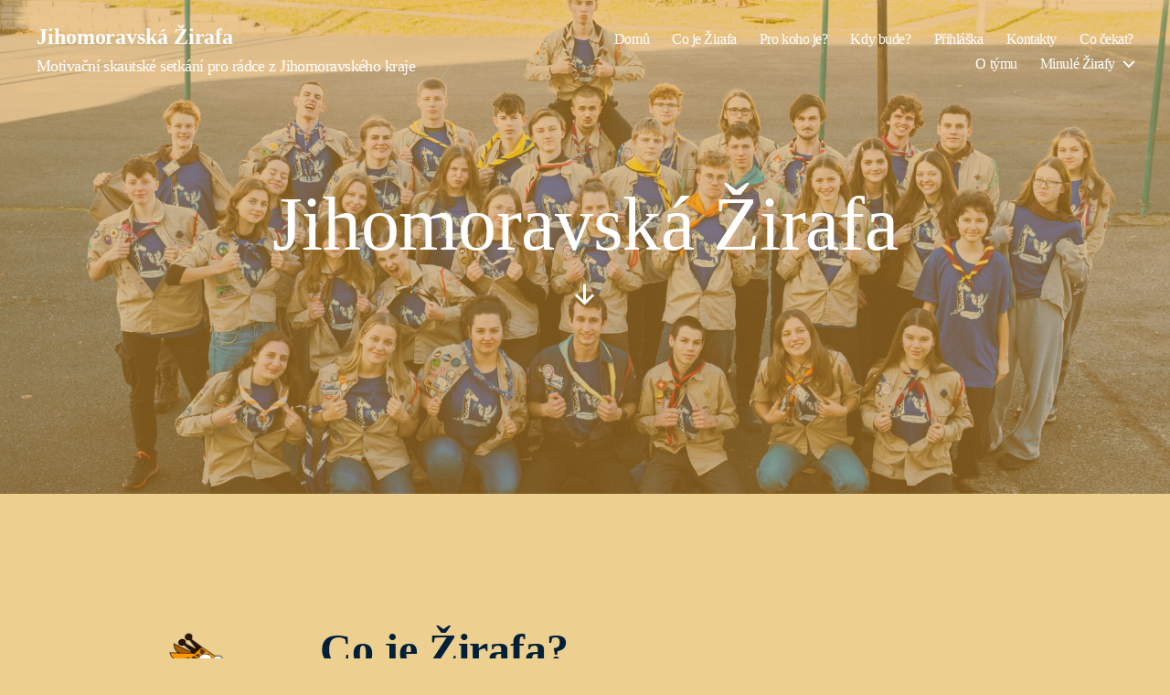

--- FILE ---
content_type: text/html; charset=UTF-8
request_url: https://zirafa.junak-jmk.cz/
body_size: 16885
content:
<!DOCTYPE html>

<html class="no-js" lang="cs">

	<head>

		<meta charset="UTF-8">
		<meta name="viewport" content="width=device-width, initial-scale=1.0" >

		<link rel="profile" href="https://gmpg.org/xfn/11">

		<title>Jihomoravská Žirafa &#8211; Motivační skautské setkání pro rádce z&nbsp;Jihomoravského kraje</title>
<meta name='robots' content='max-image-preview:large' />
<!-- Google tag (gtag.js) Consent Mode snippet added by Site Kit -->
<script id='google_gtagjs-js-consent-mode'>
window.dataLayer = window.dataLayer || [];function gtag(){dataLayer.push(arguments);}
gtag('consent', 'default', {"ad_personalization":"denied","ad_storage":"denied","ad_user_data":"denied","analytics_storage":"denied","region":["AT","BE","BG","CY","CZ","DE","DK","EE","ES","FI","FR","GB","GR","HR","HU","IE","IS","IT","LI","LT","LU","LV","MT","NL","NO","PL","PT","RO","SE","SI","SK"],"wait_for_update":500});
window._googlesitekitConsentCategoryMap = {"statistics":["analytics_storage"],"marketing":["ad_storage","ad_user_data","ad_personalization"]};
( function () {
	document.addEventListener(
		'wp_listen_for_consent_change',
		function ( event ) {
			if ( event.detail ) {
				var consentParameters = {};
				var hasConsentParameters = false;
				for ( var category in event.detail ) {
					if ( window._googlesitekitConsentCategoryMap[ category ] ) {
						var status = event.detail[ category ];
						var mappedStatus =
							status === 'allow' ? 'granted' : 'denied';
						var parameters =
							window._googlesitekitConsentCategoryMap[ category ];
						for ( var i = 0; i < parameters.length; i++ ) {
							consentParameters[ parameters[ i ] ] = mappedStatus;
						}
						hasConsentParameters = !! parameters.length;
					}
				}
				if ( hasConsentParameters ) {
					gtag( 'consent', 'update', consentParameters );
				}
			}
		}
	);

	function updateGrantedConsent() {
		if ( ! ( window.wp_consent_type || window.wp_fallback_consent_type ) ) {
			return;
		}
		var consentParameters = {};
		var hasConsentParameters = false;
		for ( var category in window._googlesitekitConsentCategoryMap ) {
			if ( window.wp_has_consent && window.wp_has_consent( category ) ) {
				var parameters =
					window._googlesitekitConsentCategoryMap[ category ];
				for ( var i = 0; i < parameters.length; i++ ) {
					consentParameters[ parameters[ i ] ] = 'granted';
				}
				hasConsentParameters =
					hasConsentParameters || !! parameters.length;
			}
		}
		if ( hasConsentParameters ) {
			gtag( 'consent', 'update', consentParameters );
		}
	}
	document.addEventListener(
		'wp_consent_type_defined',
		updateGrantedConsent
	);
	document.addEventListener( 'DOMContentLoaded', function () {
		if ( ! window.waitfor_consent_hook ) {
			updateGrantedConsent();
		}
	} );
} )();
</script>
<!-- End Google tag (gtag.js) Consent Mode snippet added by Site Kit -->
			<link rel='dns-prefetch' href='//www.googletagmanager.com' />
<link rel="alternate" type="application/rss+xml" title="Jihomoravská Žirafa &raquo; RSS zdroj" href="https://zirafa.junak-jmk.cz/feed/" />
<link rel="alternate" type="application/rss+xml" title="Jihomoravská Žirafa &raquo; RSS komentářů" href="https://zirafa.junak-jmk.cz/comments/feed/" />
<script>
window._wpemojiSettings = {"baseUrl":"https:\/\/s.w.org\/images\/core\/emoji\/14.0.0\/72x72\/","ext":".png","svgUrl":"https:\/\/s.w.org\/images\/core\/emoji\/14.0.0\/svg\/","svgExt":".svg","source":{"concatemoji":"https:\/\/zirafa.junak-jmk.cz\/wp-includes\/js\/wp-emoji-release.min.js?ver=622e74464b37c5396b89011a52732c79"}};
/*! This file is auto-generated */
!function(i,n){var o,s,e;function c(e){try{var t={supportTests:e,timestamp:(new Date).valueOf()};sessionStorage.setItem(o,JSON.stringify(t))}catch(e){}}function p(e,t,n){e.clearRect(0,0,e.canvas.width,e.canvas.height),e.fillText(t,0,0);var t=new Uint32Array(e.getImageData(0,0,e.canvas.width,e.canvas.height).data),r=(e.clearRect(0,0,e.canvas.width,e.canvas.height),e.fillText(n,0,0),new Uint32Array(e.getImageData(0,0,e.canvas.width,e.canvas.height).data));return t.every(function(e,t){return e===r[t]})}function u(e,t,n){switch(t){case"flag":return n(e,"\ud83c\udff3\ufe0f\u200d\u26a7\ufe0f","\ud83c\udff3\ufe0f\u200b\u26a7\ufe0f")?!1:!n(e,"\ud83c\uddfa\ud83c\uddf3","\ud83c\uddfa\u200b\ud83c\uddf3")&&!n(e,"\ud83c\udff4\udb40\udc67\udb40\udc62\udb40\udc65\udb40\udc6e\udb40\udc67\udb40\udc7f","\ud83c\udff4\u200b\udb40\udc67\u200b\udb40\udc62\u200b\udb40\udc65\u200b\udb40\udc6e\u200b\udb40\udc67\u200b\udb40\udc7f");case"emoji":return!n(e,"\ud83e\udef1\ud83c\udffb\u200d\ud83e\udef2\ud83c\udfff","\ud83e\udef1\ud83c\udffb\u200b\ud83e\udef2\ud83c\udfff")}return!1}function f(e,t,n){var r="undefined"!=typeof WorkerGlobalScope&&self instanceof WorkerGlobalScope?new OffscreenCanvas(300,150):i.createElement("canvas"),a=r.getContext("2d",{willReadFrequently:!0}),o=(a.textBaseline="top",a.font="600 32px Arial",{});return e.forEach(function(e){o[e]=t(a,e,n)}),o}function t(e){var t=i.createElement("script");t.src=e,t.defer=!0,i.head.appendChild(t)}"undefined"!=typeof Promise&&(o="wpEmojiSettingsSupports",s=["flag","emoji"],n.supports={everything:!0,everythingExceptFlag:!0},e=new Promise(function(e){i.addEventListener("DOMContentLoaded",e,{once:!0})}),new Promise(function(t){var n=function(){try{var e=JSON.parse(sessionStorage.getItem(o));if("object"==typeof e&&"number"==typeof e.timestamp&&(new Date).valueOf()<e.timestamp+604800&&"object"==typeof e.supportTests)return e.supportTests}catch(e){}return null}();if(!n){if("undefined"!=typeof Worker&&"undefined"!=typeof OffscreenCanvas&&"undefined"!=typeof URL&&URL.createObjectURL&&"undefined"!=typeof Blob)try{var e="postMessage("+f.toString()+"("+[JSON.stringify(s),u.toString(),p.toString()].join(",")+"));",r=new Blob([e],{type:"text/javascript"}),a=new Worker(URL.createObjectURL(r),{name:"wpTestEmojiSupports"});return void(a.onmessage=function(e){c(n=e.data),a.terminate(),t(n)})}catch(e){}c(n=f(s,u,p))}t(n)}).then(function(e){for(var t in e)n.supports[t]=e[t],n.supports.everything=n.supports.everything&&n.supports[t],"flag"!==t&&(n.supports.everythingExceptFlag=n.supports.everythingExceptFlag&&n.supports[t]);n.supports.everythingExceptFlag=n.supports.everythingExceptFlag&&!n.supports.flag,n.DOMReady=!1,n.readyCallback=function(){n.DOMReady=!0}}).then(function(){return e}).then(function(){var e;n.supports.everything||(n.readyCallback(),(e=n.source||{}).concatemoji?t(e.concatemoji):e.wpemoji&&e.twemoji&&(t(e.twemoji),t(e.wpemoji)))}))}((window,document),window._wpemojiSettings);
</script>
<style>
img.wp-smiley,
img.emoji {
	display: inline !important;
	border: none !important;
	box-shadow: none !important;
	height: 1em !important;
	width: 1em !important;
	margin: 0 0.07em !important;
	vertical-align: -0.1em !important;
	background: none !important;
	padding: 0 !important;
}
</style>
	<link rel='stylesheet' id='wp-block-library-css' href='https://zirafa.junak-jmk.cz/wp-includes/css/dist/block-library/style.min.css?ver=622e74464b37c5396b89011a52732c79' media='all' />
<link rel='stylesheet' id='twentig-blocks-css' href='https://zirafa.junak-jmk.cz/wp-content/plugins/twentig/dist/style-index.css?ver=59c5276f62c9fc5a8e40' media='all' />
<style id='classic-theme-styles-inline-css'>
/*! This file is auto-generated */
.wp-block-button__link{color:#fff;background-color:#32373c;border-radius:9999px;box-shadow:none;text-decoration:none;padding:calc(.667em + 2px) calc(1.333em + 2px);font-size:1.125em}.wp-block-file__button{background:#32373c;color:#fff;text-decoration:none}
</style>
<style id='global-styles-inline-css'>
body{--wp--preset--color--black: #000000;--wp--preset--color--cyan-bluish-gray: #abb8c3;--wp--preset--color--white: #ffffff;--wp--preset--color--pale-pink: #f78da7;--wp--preset--color--vivid-red: #cf2e2e;--wp--preset--color--luminous-vivid-orange: #ff6900;--wp--preset--color--luminous-vivid-amber: #fcb900;--wp--preset--color--light-green-cyan: #7bdcb5;--wp--preset--color--vivid-green-cyan: #00d084;--wp--preset--color--pale-cyan-blue: #8ed1fc;--wp--preset--color--vivid-cyan-blue: #0693e3;--wp--preset--color--vivid-purple: #9b51e0;--wp--preset--color--accent: #b01b43;--wp--preset--color--primary: #000000;--wp--preset--color--secondary: #564828;--wp--preset--color--subtle-background: #e9c67b;--wp--preset--color--background: #edcf8f;--wp--preset--gradient--vivid-cyan-blue-to-vivid-purple: linear-gradient(135deg,rgba(6,147,227,1) 0%,rgb(155,81,224) 100%);--wp--preset--gradient--light-green-cyan-to-vivid-green-cyan: linear-gradient(135deg,rgb(122,220,180) 0%,rgb(0,208,130) 100%);--wp--preset--gradient--luminous-vivid-amber-to-luminous-vivid-orange: linear-gradient(135deg,rgba(252,185,0,1) 0%,rgba(255,105,0,1) 100%);--wp--preset--gradient--luminous-vivid-orange-to-vivid-red: linear-gradient(135deg,rgba(255,105,0,1) 0%,rgb(207,46,46) 100%);--wp--preset--gradient--very-light-gray-to-cyan-bluish-gray: linear-gradient(135deg,rgb(238,238,238) 0%,rgb(169,184,195) 100%);--wp--preset--gradient--cool-to-warm-spectrum: linear-gradient(135deg,rgb(74,234,220) 0%,rgb(151,120,209) 20%,rgb(207,42,186) 40%,rgb(238,44,130) 60%,rgb(251,105,98) 80%,rgb(254,248,76) 100%);--wp--preset--gradient--blush-light-purple: linear-gradient(135deg,rgb(255,206,236) 0%,rgb(152,150,240) 100%);--wp--preset--gradient--blush-bordeaux: linear-gradient(135deg,rgb(254,205,165) 0%,rgb(254,45,45) 50%,rgb(107,0,62) 100%);--wp--preset--gradient--luminous-dusk: linear-gradient(135deg,rgb(255,203,112) 0%,rgb(199,81,192) 50%,rgb(65,88,208) 100%);--wp--preset--gradient--pale-ocean: linear-gradient(135deg,rgb(255,245,203) 0%,rgb(182,227,212) 50%,rgb(51,167,181) 100%);--wp--preset--gradient--electric-grass: linear-gradient(135deg,rgb(202,248,128) 0%,rgb(113,206,126) 100%);--wp--preset--gradient--midnight: linear-gradient(135deg,rgb(2,3,129) 0%,rgb(40,116,252) 100%);--wp--preset--font-size--small: 18px;--wp--preset--font-size--medium: 23px;--wp--preset--font-size--large: 26.25px;--wp--preset--font-size--x-large: 42px;--wp--preset--font-size--normal: 21px;--wp--preset--font-size--larger: 32px;--wp--preset--font-size--h-6: 18.01px;--wp--preset--font-size--h-5: 24.01px;--wp--preset--font-size--h-4: 32.01px;--wp--preset--font-size--h-3: 40.01px;--wp--preset--font-size--h-2: 48.01px;--wp--preset--font-size--h-1: 84px;--wp--preset--spacing--20: 0.44rem;--wp--preset--spacing--30: 0.67rem;--wp--preset--spacing--40: 1rem;--wp--preset--spacing--50: 1.5rem;--wp--preset--spacing--60: 2.25rem;--wp--preset--spacing--70: 3.38rem;--wp--preset--spacing--80: 5.06rem;--wp--preset--shadow--natural: 6px 6px 9px rgba(0, 0, 0, 0.2);--wp--preset--shadow--deep: 12px 12px 50px rgba(0, 0, 0, 0.4);--wp--preset--shadow--sharp: 6px 6px 0px rgba(0, 0, 0, 0.2);--wp--preset--shadow--outlined: 6px 6px 0px -3px rgba(255, 255, 255, 1), 6px 6px rgba(0, 0, 0, 1);--wp--preset--shadow--crisp: 6px 6px 0px rgba(0, 0, 0, 1);}:where(body .is-layout-flow)  > :first-child:first-child{margin-block-start: 0;}:where(body .is-layout-flow)  > :last-child:last-child{margin-block-end: 0;}:where(body .is-layout-flow)  > *{margin-block-start: 24px;margin-block-end: 0;}:where(body .is-layout-constrained)  > :first-child:first-child{margin-block-start: 0;}:where(body .is-layout-constrained)  > :last-child:last-child{margin-block-end: 0;}:where(body .is-layout-constrained)  > *{margin-block-start: 24px;margin-block-end: 0;}:where(body .is-layout-flex) {gap: 24px;}:where(body .is-layout-grid) {gap: 24px;}body .is-layout-flow > .alignleft{float: left;margin-inline-start: 0;margin-inline-end: 2em;}body .is-layout-flow > .alignright{float: right;margin-inline-start: 2em;margin-inline-end: 0;}body .is-layout-flow > .aligncenter{margin-left: auto !important;margin-right: auto !important;}body .is-layout-constrained > .alignleft{float: left;margin-inline-start: 0;margin-inline-end: 2em;}body .is-layout-constrained > .alignright{float: right;margin-inline-start: 2em;margin-inline-end: 0;}body .is-layout-constrained > .aligncenter{margin-left: auto !important;margin-right: auto !important;}body .is-layout-constrained > :where(:not(.alignleft):not(.alignright):not(.alignfull)){max-width: var(--wp--style--global--content-size);margin-left: auto !important;margin-right: auto !important;}body .is-layout-constrained > .alignwide{max-width: var(--wp--style--global--wide-size);}body .is-layout-flex{display: flex;}body .is-layout-flex{flex-wrap: wrap;align-items: center;}body .is-layout-flex > *{margin: 0;}body .is-layout-grid{display: grid;}body .is-layout-grid > *{margin: 0;}.has-black-color{color: var(--wp--preset--color--black) !important;}.has-cyan-bluish-gray-color{color: var(--wp--preset--color--cyan-bluish-gray) !important;}.has-white-color{color: var(--wp--preset--color--white) !important;}.has-pale-pink-color{color: var(--wp--preset--color--pale-pink) !important;}.has-vivid-red-color{color: var(--wp--preset--color--vivid-red) !important;}.has-luminous-vivid-orange-color{color: var(--wp--preset--color--luminous-vivid-orange) !important;}.has-luminous-vivid-amber-color{color: var(--wp--preset--color--luminous-vivid-amber) !important;}.has-light-green-cyan-color{color: var(--wp--preset--color--light-green-cyan) !important;}.has-vivid-green-cyan-color{color: var(--wp--preset--color--vivid-green-cyan) !important;}.has-pale-cyan-blue-color{color: var(--wp--preset--color--pale-cyan-blue) !important;}.has-vivid-cyan-blue-color{color: var(--wp--preset--color--vivid-cyan-blue) !important;}.has-vivid-purple-color{color: var(--wp--preset--color--vivid-purple) !important;}.has-black-background-color{background-color: var(--wp--preset--color--black) !important;}.has-cyan-bluish-gray-background-color{background-color: var(--wp--preset--color--cyan-bluish-gray) !important;}.has-white-background-color{background-color: var(--wp--preset--color--white) !important;}.has-pale-pink-background-color{background-color: var(--wp--preset--color--pale-pink) !important;}.has-vivid-red-background-color{background-color: var(--wp--preset--color--vivid-red) !important;}.has-luminous-vivid-orange-background-color{background-color: var(--wp--preset--color--luminous-vivid-orange) !important;}.has-luminous-vivid-amber-background-color{background-color: var(--wp--preset--color--luminous-vivid-amber) !important;}.has-light-green-cyan-background-color{background-color: var(--wp--preset--color--light-green-cyan) !important;}.has-vivid-green-cyan-background-color{background-color: var(--wp--preset--color--vivid-green-cyan) !important;}.has-pale-cyan-blue-background-color{background-color: var(--wp--preset--color--pale-cyan-blue) !important;}.has-vivid-cyan-blue-background-color{background-color: var(--wp--preset--color--vivid-cyan-blue) !important;}.has-vivid-purple-background-color{background-color: var(--wp--preset--color--vivid-purple) !important;}.has-black-border-color{border-color: var(--wp--preset--color--black) !important;}.has-cyan-bluish-gray-border-color{border-color: var(--wp--preset--color--cyan-bluish-gray) !important;}.has-white-border-color{border-color: var(--wp--preset--color--white) !important;}.has-pale-pink-border-color{border-color: var(--wp--preset--color--pale-pink) !important;}.has-vivid-red-border-color{border-color: var(--wp--preset--color--vivid-red) !important;}.has-luminous-vivid-orange-border-color{border-color: var(--wp--preset--color--luminous-vivid-orange) !important;}.has-luminous-vivid-amber-border-color{border-color: var(--wp--preset--color--luminous-vivid-amber) !important;}.has-light-green-cyan-border-color{border-color: var(--wp--preset--color--light-green-cyan) !important;}.has-vivid-green-cyan-border-color{border-color: var(--wp--preset--color--vivid-green-cyan) !important;}.has-pale-cyan-blue-border-color{border-color: var(--wp--preset--color--pale-cyan-blue) !important;}.has-vivid-cyan-blue-border-color{border-color: var(--wp--preset--color--vivid-cyan-blue) !important;}.has-vivid-purple-border-color{border-color: var(--wp--preset--color--vivid-purple) !important;}.has-vivid-cyan-blue-to-vivid-purple-gradient-background{background: var(--wp--preset--gradient--vivid-cyan-blue-to-vivid-purple) !important;}.has-light-green-cyan-to-vivid-green-cyan-gradient-background{background: var(--wp--preset--gradient--light-green-cyan-to-vivid-green-cyan) !important;}.has-luminous-vivid-amber-to-luminous-vivid-orange-gradient-background{background: var(--wp--preset--gradient--luminous-vivid-amber-to-luminous-vivid-orange) !important;}.has-luminous-vivid-orange-to-vivid-red-gradient-background{background: var(--wp--preset--gradient--luminous-vivid-orange-to-vivid-red) !important;}.has-very-light-gray-to-cyan-bluish-gray-gradient-background{background: var(--wp--preset--gradient--very-light-gray-to-cyan-bluish-gray) !important;}.has-cool-to-warm-spectrum-gradient-background{background: var(--wp--preset--gradient--cool-to-warm-spectrum) !important;}.has-blush-light-purple-gradient-background{background: var(--wp--preset--gradient--blush-light-purple) !important;}.has-blush-bordeaux-gradient-background{background: var(--wp--preset--gradient--blush-bordeaux) !important;}.has-luminous-dusk-gradient-background{background: var(--wp--preset--gradient--luminous-dusk) !important;}.has-pale-ocean-gradient-background{background: var(--wp--preset--gradient--pale-ocean) !important;}.has-electric-grass-gradient-background{background: var(--wp--preset--gradient--electric-grass) !important;}.has-midnight-gradient-background{background: var(--wp--preset--gradient--midnight) !important;}.has-small-font-size{font-size: var(--wp--preset--font-size--small) !important;}.has-medium-font-size{font-size: var(--wp--preset--font-size--medium) !important;}.has-large-font-size{font-size: var(--wp--preset--font-size--large) !important;}.has-x-large-font-size{font-size: var(--wp--preset--font-size--x-large) !important;}
.wp-block-navigation a:where(:not(.wp-element-button)){color: inherit;}
.wp-block-pullquote{font-size: 1.5em;line-height: 1.6;}
.tw-mt-0{margin-top:0px!important;}.tw-mb-0{margin-bottom:0px!important;}.tw-mt-1{margin-top:5px!important;}.tw-mb-1{margin-bottom:5px!important;}.tw-mt-2{margin-top:10px!important;}.tw-mb-2{margin-bottom:10px!important;}.tw-mt-3{margin-top:15px!important;}.tw-mb-3{margin-bottom:15px!important;}.tw-mt-4{margin-top:20px!important;}.tw-mb-4{margin-bottom:20px!important;}.tw-mt-5{margin-top:30px!important;}.tw-mb-5{margin-bottom:30px!important;}.tw-mt-6{margin-top:40px!important;}.tw-mb-6{margin-bottom:40px!important;}.tw-mt-7{margin-top:50px!important;}.tw-mb-7{margin-bottom:50px!important;}.tw-mt-8{margin-top:60px!important;}.tw-mb-8{margin-bottom:60px!important;}.tw-mt-9{margin-top:80px!important;}.tw-mb-9{margin-bottom:80px!important;}.tw-mt-10{margin-top:100px!important;}.tw-mb-10{margin-bottom:100px!important;}.tw-mt-auto{margin-top:auto!important;}.tw-mb-auto{margin-bottom:auto!important;}@media (max-width: 699px){.tw-sm-hidden{display:none !important;}}@media (min-width: 700px) and (max-width: 1023px){.tw-md-hidden{display:none !important;}}@media (min-width: 1024px){.tw-lg-hidden {display:none !important;}}
</style>
<link rel='stylesheet' id='twentytwenty-style-css' href='https://zirafa.junak-jmk.cz/wp-content/themes/twentytwenty/style.css?ver=2.5' media='all' />
<style id='twentytwenty-style-inline-css'>
.color-accent,.color-accent-hover:hover,.color-accent-hover:focus,:root .has-accent-color,.has-drop-cap:not(:focus):first-letter,.wp-block-button.is-style-outline,a { color: #b01b43; }blockquote,.border-color-accent,.border-color-accent-hover:hover,.border-color-accent-hover:focus { border-color: #b01b43; }button,.button,.faux-button,.wp-block-button__link,.wp-block-file .wp-block-file__button,input[type="button"],input[type="reset"],input[type="submit"],.bg-accent,.bg-accent-hover:hover,.bg-accent-hover:focus,:root .has-accent-background-color,.comment-reply-link { background-color: #b01b43; }.fill-children-accent,.fill-children-accent * { fill: #b01b43; }:root .has-background-color,button,.button,.faux-button,.wp-block-button__link,.wp-block-file__button,input[type="button"],input[type="reset"],input[type="submit"],.wp-block-button,.comment-reply-link,.has-background.has-primary-background-color:not(.has-text-color),.has-background.has-primary-background-color *:not(.has-text-color),.has-background.has-accent-background-color:not(.has-text-color),.has-background.has-accent-background-color *:not(.has-text-color) { color: #edcf8f; }:root .has-background-background-color { background-color: #edcf8f; }body,.entry-title a,:root .has-primary-color { color: #000000; }:root .has-primary-background-color { background-color: #000000; }cite,figcaption,.wp-caption-text,.post-meta,.entry-content .wp-block-archives li,.entry-content .wp-block-categories li,.entry-content .wp-block-latest-posts li,.wp-block-latest-comments__comment-date,.wp-block-latest-posts__post-date,.wp-block-embed figcaption,.wp-block-image figcaption,.wp-block-pullquote cite,.comment-metadata,.comment-respond .comment-notes,.comment-respond .logged-in-as,.pagination .dots,.entry-content hr:not(.has-background),hr.styled-separator,:root .has-secondary-color { color: #564828; }:root .has-secondary-background-color { background-color: #564828; }pre,fieldset,input,textarea,table,table *,hr { border-color: #dbae4c; }caption,code,code,kbd,samp,.wp-block-table.is-style-stripes tbody tr:nth-child(odd),:root .has-subtle-background-background-color { background-color: #dbae4c; }.wp-block-table.is-style-stripes { border-bottom-color: #dbae4c; }.wp-block-latest-posts.is-grid li { border-top-color: #dbae4c; }:root .has-subtle-background-color { color: #dbae4c; }body:not(.overlay-header) .primary-menu > li > a,body:not(.overlay-header) .primary-menu > li > .icon,.modal-menu a,.footer-menu a, .footer-widgets a:where(:not(.wp-block-button__link)),#site-footer .wp-block-button.is-style-outline,.wp-block-pullquote:before,.singular:not(.overlay-header) .entry-header a,.archive-header a,.header-footer-group .color-accent,.header-footer-group .color-accent-hover:hover { color: #cd2653; }.social-icons a,#site-footer button:not(.toggle),#site-footer .button,#site-footer .faux-button,#site-footer .wp-block-button__link,#site-footer .wp-block-file__button,#site-footer input[type="button"],#site-footer input[type="reset"],#site-footer input[type="submit"],.primary-menu .social-menu a, .footer-widgets .faux-button, .footer-widgets .wp-block-button__link, .footer-widgets input[type="submit"], #site-header ul.primary-menu li.menu-button > a, .menu-modal ul.modal-menu > li.menu-button > .ancestor-wrapper > a { background-color: #cd2653; }.header-footer-group,body:not(.overlay-header) #site-header .toggle,.menu-modal .toggle { color: #000000; }body:not(.overlay-header) .primary-menu ul { background-color: #000000; }body:not(.overlay-header) .primary-menu > li > ul:after { border-bottom-color: #000000; }body:not(.overlay-header) .primary-menu ul ul:after { border-left-color: #000000; }.site-description,body:not(.overlay-header) .toggle-inner .toggle-text,.widget .post-date,.widget .rss-date,.widget_archive li,.widget_categories li,.widget cite,.widget_pages li,.widget_meta li,.widget_nav_menu li,.powered-by-wordpress,.to-the-top,.singular .entry-header .post-meta,.singular:not(.overlay-header) .entry-header .post-meta a { color: #6d6d6d; }.header-footer-group pre,.header-footer-group fieldset,.header-footer-group input,.header-footer-group textarea,.header-footer-group table,.header-footer-group table *,.footer-nav-widgets-wrapper,#site-footer,.menu-modal nav *,.footer-widgets-outer-wrapper,.footer-top,body.tw-header-border:not(.overlay-header) #site-header, body.tw-header-border.has-header-opaque #site-header, .tw-footer-widgets-row .footer-widgets.column-two { border-color: #dcd7ca; }.header-footer-group table caption,body:not(.overlay-header) .header-inner .toggle-wrapper::before { background-color: #dcd7ca; }
</style>
<link rel='stylesheet' id='twentytwenty-print-style-css' href='https://zirafa.junak-jmk.cz/wp-content/themes/twentytwenty/print.css?ver=2.5' media='print' />
<link rel='stylesheet' id='twentig-twentytwenty-css' href='https://zirafa.junak-jmk.cz/wp-content/plugins/twentig/dist/css/twentytwenty/style.css?ver=1.6.2' media='all' />
<style id='twentig-twentytwenty-inline-css'>
#site-header .site-title{font-weight:700}ul.primary-menu,ul.modal-menu>li .ancestor-wrapper a{font-weight:500}:root .has-subtle-background-background-color{background-color:#e9c67b}:root .has-subtle-background-color.has-text-color{color:#e9c67b}
</style>
<script src='https://zirafa.junak-jmk.cz/wp-content/themes/twentytwenty/assets/js/index.js?ver=2.5' id='twentytwenty-js-js' defer data-wp-strategy='defer'></script>
<script src='https://zirafa.junak-jmk.cz/wp-content/plugins/twentig/dist/js/twentig-twentytwenty.js?ver=1.0' id='twentig-twentytwenty-js'></script>

<!-- Google tag (gtag.js) snippet added by Site Kit -->

<!-- Google Analytics snippet added by Site Kit -->
<script src='https://www.googletagmanager.com/gtag/js?id=G-P98T46LTZ9' id='google_gtagjs-js' async></script>
<script id="google_gtagjs-js-after">
window.dataLayer = window.dataLayer || [];function gtag(){dataLayer.push(arguments);}
gtag("set","linker",{"domains":["zirafa.junak-jmk.cz"]});
gtag("js", new Date());
gtag("set", "developer_id.dZTNiMT", true);
gtag("config", "G-P98T46LTZ9");
</script>

<!-- End Google tag (gtag.js) snippet added by Site Kit -->
<link rel="https://api.w.org/" href="https://zirafa.junak-jmk.cz/wp-json/" /><link rel="alternate" type="application/json" href="https://zirafa.junak-jmk.cz/wp-json/wp/v2/pages/1792" /><link rel="EditURI" type="application/rsd+xml" title="RSD" href="https://zirafa.junak-jmk.cz/xmlrpc.php?rsd" />

<link rel="canonical" href="https://zirafa.junak-jmk.cz/" />
<link rel='shortlink' href='https://zirafa.junak-jmk.cz/' />
<link rel="alternate" type="application/json+oembed" href="https://zirafa.junak-jmk.cz/wp-json/oembed/1.0/embed?url=https%3A%2F%2Fzirafa.junak-jmk.cz%2F" />
<link rel="alternate" type="text/xml+oembed" href="https://zirafa.junak-jmk.cz/wp-json/oembed/1.0/embed?url=https%3A%2F%2Fzirafa.junak-jmk.cz%2F&#038;format=xml" />
<meta name="generator" content="Site Kit by Google 1.124.0" />	<script>document.documentElement.className = document.documentElement.className.replace( 'no-js', 'js' );</script>
	<style id="custom-background-css">
body.custom-background { background-color: #edcf8f; }
</style>
	
<!-- Google Tag Manager snippet added by Site Kit -->
<script>
			( function( w, d, s, l, i ) {
				w[l] = w[l] || [];
				w[l].push( {'gtm.start': new Date().getTime(), event: 'gtm.js'} );
				var f = d.getElementsByTagName( s )[0],
					j = d.createElement( s ), dl = l != 'dataLayer' ? '&l=' + l : '';
				j.async = true;
				j.src = 'https://www.googletagmanager.com/gtm.js?id=' + i + dl;
				f.parentNode.insertBefore( j, f );
			} )( window, document, 'script', 'dataLayer', 'GTM-K9XH7L8' );
			
</script>

<!-- End Google Tag Manager snippet added by Site Kit -->
		<style id="wp-custom-css">
			/* Import skautských písem */

@font-face {
	font-family: 'skautbold';
	src: url('https://cdn.skauting.cz/fonts/skaut-bold-webfont.eot');
	src: url('https://cdn.skauting.cz/fonts/skaut-bold-webfont.eot? #iefix') format('embedded-opentype');
	src: url('https://cdn.skauting.cz/fonts/skaut-bold-webfont.woff') format('woff'),
		 url('https://cdn.skauting.cz/fonts/skaut-bold-webfont.woff2') format('woff2'),
		 url('https://cdn.skauting.cz/fonts/skaut-bold-webfont.otf') format('opentype'),
         url('https://cdn.skauting.cz/fonts/skaut-bold-webfont.svg#skautbold') format('svg');
    font-weight: normal;
    font-style: normal;
}

@font-face {
    font-family: 'themix';
    src: url('https://cdn.skauting.cz/fonts/TheMix_LT_400.eot');
    src: url('https://cdn.skauting.cz/fonts/TheMix_LT_400.eot? #iefix') format('embedded-opentype');
    src: url('https://cdn.skauting.cz/fonts/TheMix_LT_400.woff') format('woff'),
		 url('https://cdn.skauting.cz/fonts/TheMix_LT_400.woff2') format('woff2'),
         url('https://cdn.skauting.cz/fonts/TheMix_LT_400.otf') format('opentype'),
         url('https://cdn.skauting.cz/fonts/TheMix_LT_400.svg#themix') format('svg');
    font-weight: 400;
    font-style: normal;
}

@font-face {
    font-family: 'themix';
    src: url('https://cdn.skauting.cz/fonts/TheMix_LT_400i.eot');
    src: url('https://cdn.skauting.cz/fonts/TheMix_LT_400i.eot? #iefix') format('embedded-opentype');
    src: url('https://cdn.skauting.cz/fonts/TheMix_LT_400i.woff') format('woff'),
		 url('https://cdn.skauting.cz/fonts/TheMix_LT_400i.woff2') format('woff2'),
         url('https://cdn.skauting.cz/fonts/TheMix_LT_400i.otf') format('opentype'),
         url('https://cdn.skauting.cz/fonts/TheMix_LT_400i.svg#themix') format('svg');
    font-weight: 400;
    font-style: italic;
}

@font-face {
    font-family: 'themix';
    src: url('https://cdn.skauting.cz/fonts/TheMix_LT_700.eot');
    src: url('https://cdn.skauting.cz/fonts/TheMix_LT_700.eot? #iefix') format('embedded-opentype');
    src: url('https://cdn.skauting.cz/fonts/TheMix_LT_700.woff') format('woff'),
		 url('https://cdn.skauting.cz/fonts/TheMix_LT_700.woff2') format('woff2'),
         url('https://cdn.skauting.cz/fonts/TheMix_LT_700.otf') format('opentype'),
         url('https://cdn.skauting.cz/fonts/TheMix_LT_700.svg#themix') format('svg');
    font-weight: 700;
    font-style: normal;
}

@font-face {
    font-family: 'themix';
    src: url('https://cdn.skauting.cz/fonts/TheMix_LT_700i.eot');
    src: url('https://cdn.skauting.cz/fonts/TheMix_LT_700i.eot? #iefix') format('embedded-opentype');
    src: url('https://cdn.skauting.cz/fonts/TheMix_LT_700i.woff') format('woff'),
		 url('https://cdn.skauting.cz/fonts/TheMix_LT_700i.woff2') format('woff2'),
         url('https://cdn.skauting.cz/fonts/TheMix_LT_700i.otf') format('opentype'),
         url('https://cdn.skauting.cz/fonts/TheMix_LT_700i.svg#themix') format('svg');
    font-weight: 700;
    font-style: italic;
}

/* Nastavení The Mix jako základního písma a barvy na tmavě modrou */

body {
	font-family: themix, sans-serif;
	color: #002039;
}

/* Zmenšení písma menu, aby se lépe vešlo */

ul.primary-menu {
	font-size: 1.6rem;
}

/* Nastavení hlavního nadpisu písmem Skaut Bold */

h1 {
	font-family: skautbold;
	font-weight: normal;
}

/* Nastavení písma The Mix pro podnadpisy */ 

h2, h3, h4, h5, h6 {
	font-family: themix, sans-serif;
	font-weight: 700;
}

/* Vylepšení typografie nadpisů */

h1, h2, h3, h4, h5, h6, .faux-heading {
	letter-spacing: -0.004em;
}

/* Nastavení barev, které nejsou ovládané v sekci "Barvy" nastavení tématu */

.site-description, body:not(.overlay-header) .toggle-inner .toggle-text, .widget .post-date, .widget .rss-date, .widget_archive li, .widget_categories li, .widget cite, .widget_pages li, .widget_meta li, .widget_nav_menu li, .powered-by-wordpress, .to-the-top, .singular .entry-header .post-meta, .singular:not(.overlay-header) .entry-header .post-meta a {
	color: #0a567f;
}

.entry-title a {
	color: #135f85 !important;
	text-decoration: none;
}

body:not(.overlay-header) .primary-menu ul, .primary-menu ul {
	background: #002039;
	background-color: #002039;
	color: #fff;
}

body:not(.overlay-header) .primary-menu > li > ul:after, .primary-menu ul::after {
	border-bottom-color: #002039;
}

/* Vylepšení designu tlačítek */

button, .button, .faux-button, .wp-block-button__link, .wp-block-file .wp-block-file__button, input[type="button"], input[type="reset"], input[type="submit"] {
	border-radius: 7px;
}

.has-text-color, .has-background, .has-primary-background-color, .has-secondary-background-color {
border-radius: 7px;
}

.header-footer-group, body:not(.overlay-header) #site-header .toggle, .menu-modal .toggle {
	color: #002039;
}

/* Vylepšení hlavičky webu – písma a designu */

#site-header {
	font-family: themix;
	font-weight: 700;
  background: transparent !important;
	margin: 0;
	position: absolute;
	left: 0;
	right: 0;
	top: 0;
	z-index: 2;
}

.cover-header {
max-height: 75vh!important;
}

.cover-header-inner {
padding: 0 0 35vh 0
}

.entry-header-inner, .archive-header-inner {
	margin-top: 8rem;
}

/* Hroch přidal aby to vypadalo hezky a dělalo to co mělo */
.site-title {
	font-family: skautbold;
	font-weight: normal;
}

.bg-image {
	background-position: bottom;
}

.to-the-content-wrapper {
	position: inherit;
}

.wp-block-latest-posts__post-title {
	display: none;
}

.section-inner.medium {
    max-width: 105rem;
}

.entry-header-inner{
	font-weight: 500;
}

.wp-block-latest-posts__list {
	text-align: center;
}


@media (min-width: 700px){
	  article.post * h1, .entry-title {
        font-size: 4.4rem;
    }
}
@media (min-width: 1220px) {
	  article.post * h1, .entry-title {
        font-size: 5.5rem;
	  }
}

@media (min-width: 700px){
	  article.post-1792.page.type-page.status-publish.has-post-thumbnail.hentry#post-1792 h1, article.post-1792.page.type-page.status-publish.has-post-thumbnail.hentry#post-1792 .entry-title {
    font-size: 4.4rem;
	}
}

@media (min-width: 1220px) {
		article.post-1792.page.type-page.status-publish.has-post-thumbnail.hentry#post-1792 h1, article.post-1792.page.type-page.status-publish.has-post-thumbnail.hentry#post-1792 .entry-title {
  	font-size: 8.4rem;
	}
}

/* Nastavení písma The Mix jako hlavního pro články */ 
.entry-content p,
.entry-content ol,
.entry-content ul,
.entry-content dl,
.entry-content dt,
.entry-content cite,
.entry-content figcaption,
.entry-content
.wp-caption-text,
.widget_text p,
.widget_text ol,
.widget_text ul,
.widget_text dl,
.widget_text dt,
.widget-content,
.rssSummary {
	font-family: themix;
}

.entry-content .wp-block-archives *,
.entry-content .wp-block-categories *,
.entry-content .wp-block-latest-posts *,
.entry-content .wp-block-latest-comments *,
.entry-content h1, .entry-content h2, .entry-content h3, .entry-content h4, .entry-content h5, .entry-content h6, .entry-content cite, .entry-content figcaption, .entry-content table, .entry-content address, .entry-content .wp-caption-text, .entry-content .wp-block-file, input, textarea, button, .button, .faux-button, .faux-button.more-link, .wp-block-button__link, .wp-block-file__button {
	font-family: themix;
}

.has-drop-cap:not(:focus)::first-letter, .entry-content .wp-block-archives, .entry-content .wp-block-categories, .entry-content .wp-block-cover-image, .entry-content .wp-block-latest-comments, .entry-content .wp-block-latest-posts, .entry-content .wp-block-pullquote, .entry-content .wp-block-quote.is-large, .entry-content .wp-block-quote.is-style-large {
	font-family: themix;
}

/* Nastavení tloušťky obrysů tabulky v patičce */ 

.header-footer-group pre, .header-footer-group fieldset, .header-footer-group input, .header-footer-group textarea, .header-footer-group table, .header-footer-group table *, .footer-nav-widgets-wrapper, #site-footer, .footer-widgets-outer-wrapper, .footer-top {
	border: 0px;
	margin-top:-1vh;
	margin-bottom:-1vh;
}		</style>
		
	</head>

	<body class="home page-template page-template-templates page-template-template-cover page-template-templatestemplate-cover-php page page-id-1792 custom-background wp-embed-responsive singular overlay-header has-post-thumbnail has-no-pagination not-showing-comments hide-avatars template-cover footer-top-hidden tw-site-font-large tw-nav-hover-none modal-socials-hidden tw-button-hover-color tw-cover-center">

				<!-- Google Tag Manager (noscript) snippet added by Site Kit -->
		<noscript>
			<iframe src="https://www.googletagmanager.com/ns.html?id=GTM-K9XH7L8" height="0" width="0" style="display:none;visibility:hidden"></iframe>
		</noscript>
		<!-- End Google Tag Manager (noscript) snippet added by Site Kit -->
		<a class="skip-link screen-reader-text" href="#site-content">Přejít k obsahu</a>
		<header id="site-header" class="header-footer-group">

			<div class="header-inner section-inner">

				<div class="header-titles-wrapper">

					
					<div class="header-titles">

						<div class="site-title faux-heading"><a href="https://zirafa.junak-jmk.cz/">Jihomoravská Žirafa</a></div><div class="site-description">Motivační skautské setkání pro rádce z Jihomoravského kraje</div><!-- .site-description -->
					</div><!-- .header-titles -->

					<button class="toggle nav-toggle mobile-nav-toggle" data-toggle-target=".menu-modal"  data-toggle-body-class="showing-menu-modal" aria-expanded="false" data-set-focus=".close-nav-toggle">
						<span class="toggle-inner">
							<span class="toggle-icon">
								<svg class="svg-icon" aria-hidden="true" role="img" focusable="false" xmlns="http://www.w3.org/2000/svg" width="26" height="7" viewBox="0 0 26 7"><path fill-rule="evenodd" d="M332.5,45 C330.567003,45 329,43.4329966 329,41.5 C329,39.5670034 330.567003,38 332.5,38 C334.432997,38 336,39.5670034 336,41.5 C336,43.4329966 334.432997,45 332.5,45 Z M342,45 C340.067003,45 338.5,43.4329966 338.5,41.5 C338.5,39.5670034 340.067003,38 342,38 C343.932997,38 345.5,39.5670034 345.5,41.5 C345.5,43.4329966 343.932997,45 342,45 Z M351.5,45 C349.567003,45 348,43.4329966 348,41.5 C348,39.5670034 349.567003,38 351.5,38 C353.432997,38 355,39.5670034 355,41.5 C355,43.4329966 353.432997,45 351.5,45 Z" transform="translate(-329 -38)" /></svg>							</span>
							<span class="toggle-text">Menu</span>
						</span>
					</button><!-- .nav-toggle -->

				</div><!-- .header-titles-wrapper -->

				<div class="header-navigation-wrapper">

					
							<nav class="primary-menu-wrapper" aria-label="Vodorovně">

								<ul class="primary-menu reset-list-style">

								<li id="menu-item-1938" class="menu-item menu-item-type-post_type menu-item-object-page menu-item-home current-menu-item page_item page-item-1792 current_page_item menu-item-1938"><a href="https://zirafa.junak-jmk.cz/" aria-current="page">Domů</a></li>
<li id="menu-item-1996" class="menu-item menu-item-type-custom menu-item-object-custom menu-item-1996"><a href="#co-je-zirafa">Co je Žirafa</a></li>
<li id="menu-item-1997" class="menu-item menu-item-type-custom menu-item-object-custom menu-item-1997"><a href="#pro-koho-je">Pro koho je?</a></li>
<li id="menu-item-1998" class="menu-item menu-item-type-custom menu-item-object-custom menu-item-1998"><a href="#kdy-bude-probihat">Kdy bude?</a></li>
<li id="menu-item-1999" class="menu-item menu-item-type-custom menu-item-object-custom menu-item-1999"><a href="#jak-se-prihlasim">Přihláška</a></li>
<li id="menu-item-2001" class="menu-item menu-item-type-custom menu-item-object-custom menu-item-2001"><a href="#sleduj-zirafu">Kontakty</a></li>
<li id="menu-item-2004" class="menu-item menu-item-type-custom menu-item-object-custom menu-item-2004"><a href="#co-te-na-zirafe-ceka">Co čekat?</a></li>
<li id="menu-item-2002" class="menu-item menu-item-type-custom menu-item-object-custom menu-item-2002"><a href="#kdo-zirafu-pripravuje">O týmu</a></li>
<li id="menu-item-1781" class="menu-item menu-item-type-custom menu-item-object-custom current-menu-item current_page_item menu-item-has-children menu-item-1781"><a href="/" aria-current="page">Minulé Žirafy</a><span class="icon"></span>
<ul class="sub-menu">
	<li id="menu-item-1782" class="menu-item menu-item-type-post_type menu-item-object-page menu-item-1782"><a href="https://zirafa.junak-jmk.cz/zirafa-2020/">Jihomoravská Žirafa 2020: Kaprálův mlýn</a></li>
	<li id="menu-item-1783" class="menu-item menu-item-type-post_type menu-item-object-page menu-item-1783"><a href="https://zirafa.junak-jmk.cz/zirafa-2019/">Jihomoravská Žirafa 2019: Kaprálův mlýn</a></li>
	<li id="menu-item-1784" class="menu-item menu-item-type-post_type menu-item-object-page menu-item-1784"><a href="https://zirafa.junak-jmk.cz/zirafa-2018/">Jihomoravská Žirafa 2018: Vracov</a></li>
	<li id="menu-item-1785" class="menu-item menu-item-type-post_type menu-item-object-page menu-item-1785"><a href="https://zirafa.junak-jmk.cz/zirafa-2017/">Jihomoravská Žirafa 2017: Blansko</a></li>
	<li id="menu-item-1786" class="menu-item menu-item-type-post_type menu-item-object-page menu-item-1786"><a href="https://zirafa.junak-jmk.cz/zirafa-2016/">Jihomoravská Žirafa 2016: Doubravice nad Svitavou</a></li>
	<li id="menu-item-1787" class="menu-item menu-item-type-post_type menu-item-object-page menu-item-1787"><a href="https://zirafa.junak-jmk.cz/zirafa-2015/">Jihomoravská Žirafa 2015: Bedřichov</a></li>
	<li id="menu-item-1790" class="menu-item menu-item-type-post_type menu-item-object-page menu-item-1790"><a href="https://zirafa.junak-jmk.cz/zirafa-2014/">Jihomoravská Žirafa 2014: Strážná</a></li>
	<li id="menu-item-1789" class="menu-item menu-item-type-post_type menu-item-object-page menu-item-1789"><a href="https://zirafa.junak-jmk.cz/zirafa-2013/">Jihomoravská Žirafa 2013: Kaprálův mlýn</a></li>
	<li id="menu-item-1788" class="menu-item menu-item-type-post_type menu-item-object-page menu-item-1788"><a href="https://zirafa.junak-jmk.cz/zirafa-2012/">Jihomoravská Žirafa 2012: Obůrka Blansko</a></li>
</ul>
</li>

								</ul>

							</nav><!-- .primary-menu-wrapper -->

						
				</div><!-- .header-navigation-wrapper -->

			</div><!-- .header-inner -->

			
		</header><!-- #site-header -->

		
<div class="menu-modal cover-modal header-footer-group" data-modal-target-string=".menu-modal">

	<div class="menu-modal-inner modal-inner">

		<div class="menu-wrapper section-inner">

			<div class="menu-top">

				<button class="toggle close-nav-toggle fill-children-current-color" data-toggle-target=".menu-modal" data-toggle-body-class="showing-menu-modal" data-set-focus=".menu-modal">
					<span class="toggle-text">Zavřít menu</span>
					<svg class="svg-icon" aria-hidden="true" role="img" focusable="false" xmlns="http://www.w3.org/2000/svg" width="16" height="16" viewBox="0 0 16 16"><polygon fill="" fill-rule="evenodd" points="6.852 7.649 .399 1.195 1.445 .149 7.899 6.602 14.352 .149 15.399 1.195 8.945 7.649 15.399 14.102 14.352 15.149 7.899 8.695 1.445 15.149 .399 14.102" /></svg>				</button><!-- .nav-toggle -->

				
					<nav class="mobile-menu" aria-label="Mobil">

						<ul class="modal-menu reset-list-style">

						<li class="menu-item menu-item-type-post_type menu-item-object-page menu-item-home current-menu-item page_item page-item-1792 current_page_item menu-item-1938"><div class="ancestor-wrapper"><a href="https://zirafa.junak-jmk.cz/" aria-current="page">Domů</a></div><!-- .ancestor-wrapper --></li>
<li class="menu-item menu-item-type-custom menu-item-object-custom menu-item-1996"><div class="ancestor-wrapper"><a href="#co-je-zirafa">Co je Žirafa</a></div><!-- .ancestor-wrapper --></li>
<li class="menu-item menu-item-type-custom menu-item-object-custom menu-item-1997"><div class="ancestor-wrapper"><a href="#pro-koho-je">Pro koho je?</a></div><!-- .ancestor-wrapper --></li>
<li class="menu-item menu-item-type-custom menu-item-object-custom menu-item-1998"><div class="ancestor-wrapper"><a href="#kdy-bude-probihat">Kdy bude?</a></div><!-- .ancestor-wrapper --></li>
<li class="menu-item menu-item-type-custom menu-item-object-custom menu-item-1999"><div class="ancestor-wrapper"><a href="#jak-se-prihlasim">Přihláška</a></div><!-- .ancestor-wrapper --></li>
<li class="menu-item menu-item-type-custom menu-item-object-custom menu-item-2001"><div class="ancestor-wrapper"><a href="#sleduj-zirafu">Kontakty</a></div><!-- .ancestor-wrapper --></li>
<li class="menu-item menu-item-type-custom menu-item-object-custom menu-item-2004"><div class="ancestor-wrapper"><a href="#co-te-na-zirafe-ceka">Co čekat?</a></div><!-- .ancestor-wrapper --></li>
<li class="menu-item menu-item-type-custom menu-item-object-custom menu-item-2002"><div class="ancestor-wrapper"><a href="#kdo-zirafu-pripravuje">O týmu</a></div><!-- .ancestor-wrapper --></li>
<li class="menu-item menu-item-type-custom menu-item-object-custom current-menu-item current_page_item menu-item-has-children menu-item-1781"><div class="ancestor-wrapper"><a href="/" aria-current="page">Minulé Žirafy</a><button class="toggle sub-menu-toggle fill-children-current-color" data-toggle-target=".menu-modal .menu-item-1781 > .sub-menu" data-toggle-type="slidetoggle" data-toggle-duration="250" aria-expanded="false"><span class="screen-reader-text">Zobrazit podmenu</span><svg class="svg-icon" aria-hidden="true" role="img" focusable="false" xmlns="http://www.w3.org/2000/svg" width="20" height="12" viewBox="0 0 20 12"><polygon fill="" fill-rule="evenodd" points="1319.899 365.778 1327.678 358 1329.799 360.121 1319.899 370.021 1310 360.121 1312.121 358" transform="translate(-1310 -358)" /></svg></button></div><!-- .ancestor-wrapper -->
<ul class="sub-menu">
	<li class="menu-item menu-item-type-post_type menu-item-object-page menu-item-1782"><div class="ancestor-wrapper"><a href="https://zirafa.junak-jmk.cz/zirafa-2020/">Jihomoravská Žirafa 2020: Kaprálův mlýn</a></div><!-- .ancestor-wrapper --></li>
	<li class="menu-item menu-item-type-post_type menu-item-object-page menu-item-1783"><div class="ancestor-wrapper"><a href="https://zirafa.junak-jmk.cz/zirafa-2019/">Jihomoravská Žirafa 2019: Kaprálův mlýn</a></div><!-- .ancestor-wrapper --></li>
	<li class="menu-item menu-item-type-post_type menu-item-object-page menu-item-1784"><div class="ancestor-wrapper"><a href="https://zirafa.junak-jmk.cz/zirafa-2018/">Jihomoravská Žirafa 2018: Vracov</a></div><!-- .ancestor-wrapper --></li>
	<li class="menu-item menu-item-type-post_type menu-item-object-page menu-item-1785"><div class="ancestor-wrapper"><a href="https://zirafa.junak-jmk.cz/zirafa-2017/">Jihomoravská Žirafa 2017: Blansko</a></div><!-- .ancestor-wrapper --></li>
	<li class="menu-item menu-item-type-post_type menu-item-object-page menu-item-1786"><div class="ancestor-wrapper"><a href="https://zirafa.junak-jmk.cz/zirafa-2016/">Jihomoravská Žirafa 2016: Doubravice nad Svitavou</a></div><!-- .ancestor-wrapper --></li>
	<li class="menu-item menu-item-type-post_type menu-item-object-page menu-item-1787"><div class="ancestor-wrapper"><a href="https://zirafa.junak-jmk.cz/zirafa-2015/">Jihomoravská Žirafa 2015: Bedřichov</a></div><!-- .ancestor-wrapper --></li>
	<li class="menu-item menu-item-type-post_type menu-item-object-page menu-item-1790"><div class="ancestor-wrapper"><a href="https://zirafa.junak-jmk.cz/zirafa-2014/">Jihomoravská Žirafa 2014: Strážná</a></div><!-- .ancestor-wrapper --></li>
	<li class="menu-item menu-item-type-post_type menu-item-object-page menu-item-1789"><div class="ancestor-wrapper"><a href="https://zirafa.junak-jmk.cz/zirafa-2013/">Jihomoravská Žirafa 2013: Kaprálův mlýn</a></div><!-- .ancestor-wrapper --></li>
	<li class="menu-item menu-item-type-post_type menu-item-object-page menu-item-1788"><div class="ancestor-wrapper"><a href="https://zirafa.junak-jmk.cz/zirafa-2012/">Jihomoravská Žirafa 2012: Obůrka Blansko</a></div><!-- .ancestor-wrapper --></li>
</ul>
</li>

						</ul>

					</nav>

					
			</div><!-- .menu-top -->

			<div class="menu-bottom">

				
			</div><!-- .menu-bottom -->

		</div><!-- .menu-wrapper -->

	</div><!-- .menu-modal-inner -->

</div><!-- .menu-modal -->

<main id="site-content">

	
<article class="post-1792 page type-page status-publish has-post-thumbnail hentry" id="post-1792">
	
	<div class="cover-header  bg-image bg-attachment-fixed" style="background-image: url( https://zirafa.junak-jmk.cz/wp-content/uploads/2025/09/01_02_25_14_32_46_001-1980x1320.jpg );">
		<div class="cover-header-inner-wrapper screen-height">
			<div class="cover-header-inner">
				<div class="cover-color-overlay color-accent opacity-55" style="color: #dd9933;"></div>

					<header class="entry-header has-text-align-center">
						<div class="entry-header-inner section-inner medium">

							<h1 class="entry-title">Jihomoravská Žirafa</h1>
								<div class="to-the-content-wrapper">

									<a href="#post-inner" class="to-the-content fill-children-current-color">
										<svg class="svg-icon" aria-hidden="true" role="img" focusable="false" xmlns="http://www.w3.org/2000/svg" width="22" height="24" viewBox="0 0 22 24"><polygon fill="%23FFF" points="721.105 856 721.105 874.315 728.083 867.313 730.204 869.41 719.59 880 709 869.41 711.074 867.313 718.076 874.315 718.076 856" transform="translate(-709 -856)" /></svg>										<div class="screen-reader-text">
											Posunout dolů										</div>
									</a><!-- .to-the-content -->

								</div><!-- .to-the-content-wrapper -->

								
						</div><!-- .entry-header-inner -->
					</header><!-- .entry-header -->

			</div><!-- .cover-header-inner -->
		</div><!-- .cover-header-inner-wrapper -->
	</div><!-- .cover-header -->

	<div class="post-inner" id="post-inner">

		<div class="entry-content">

		
<div class="wp-block-group alignfull is-layout-flow wp-block-group-is-layout-flow"><div class="wp-block-group__inner-container"><div class="wp-block-image">
<figure class="alignleft size-full is-resized"><a href="https://zirafa.junak-jmk.cz/wp-content/uploads/2023/10/zirafa_cela-1.png"><img decoding="async" fetchpriority="high" width="220" height="715" src="https://zirafa.junak-jmk.cz/wp-content/uploads/2023/10/zirafa_cela-1.png" alt="" class="wp-image-1839" style="aspect-ratio:0.3076923076923077;width:138px;height:auto" srcset="https://zirafa.junak-jmk.cz/wp-content/uploads/2023/10/zirafa_cela-1.png 220w, https://zirafa.junak-jmk.cz/wp-content/uploads/2023/10/zirafa_cela-1-92x300.png 92w" sizes="(max-width: 220px) 100vw, 220px" /></a></figure></div>


<h2 class="wp-block-heading" id="co-je-zirafa">Co je Žirafa?</h2>



<p>Žirafa je motivační a zážitkové setkání rádců a rádkyň z&nbsp;Jihomoravského kraje. </p>



<p>Nabízí odreagování, inspiraci, poznávání sama sebe, „dobití baterek“ a program v&nbsp;partě podobně naladěných lidí.</p>



<h2 class="wp-block-heading" id="pro-koho-je">Pro koho je?</h2>



<p>Žirafa je určena především rádcům a rádkyním z&nbsp;Jihomoravského kraje, kteří se aktivně podílejí na vedení dětí.</p>



<ul>
<li>Věk účastníka: 14–16 let.</li>



<li>Člen Junáka – českého skauta.</li>



<li>Zaplacení účastnického poplatku.</li>



<li>Alespoň 1 rok rádcovské praxe.</li>



<li>Kapacita: 27 účastníků.</li>
</ul>



<h2 class="wp-block-heading" id="kdy-bude-probihat">Kdy a kde bude probíhat?</h2>



<p>Další Žirafa bude <strong>29.1. &#8211; 1.2.&nbsp;2026. </strong><br>Každý rok ji můžeš očekávat v&nbsp;termínu pololetních prázdnin.</p>



<p></p>



<div class="wp-block-group is-layout-constrained wp-block-group-is-layout-constrained"><div class="wp-block-group__inner-container">
<h2 class="wp-block-heading" id="jak-se-prihlasim">Jak se přihlásím?</h2>



<p>Odkaz na přihlášku se objeví tady a taky na sociálních sítích. </p>



<p>U přihlašování <strong>nezáleží na rychlosti</strong>, proto<strong> si dej s&nbsp;vyplňováním přihlášky záležet</strong>!</p>



<p>Odeslanou přihlášku zpracuje tým organizátorů a přijatým účastníkům zašleme informace k&nbsp;zaplacení registračního poplatku. Ten pro příští ročník ještě nebyl stanoven (očekávej zhruba <strong>1100&nbsp;Kč</strong>).</p>


<ul class="wp-block-latest-posts__list aligncenter is-style-default wp-block-latest-posts"></ul></div></div>



<h2 class="wp-block-heading" id="a-neni-to-radcak">A není to rádcák?</h2>



<p>Není! Žirafa není určena novým rádcům a nemá zastupovat rádcovské kurzy. Akce je charakteristická také tím, že se jí lze zúčastnit pouze jednou.</p>



<div class="wp-block-buttons is-content-justification-center is-layout-flex wp-container-2 wp-block-buttons-is-layout-flex">
<div class="wp-block-button"><a class="wp-block-button__link has-background wp-element-button" href="https://kurzy.skaut.cz/event-educations?ID_EventEducationGroup=radce&amp;SortBy=PRIHLASOVANI&amp;ExpandedEventEducationType=true" style="background-color:#634b00" target="_blank" rel="noreferrer noopener">Chceš radši na rádcák?</a></div>
</div>



<h2 class="wp-block-heading" id="sleduj-zirafu">Sleduj Žirafu!</h2>



<ul class="wp-block-social-links has-large-icon-size has-visible-labels is-style-pill-shape is-horizontal is-content-justification-center is-layout-flex wp-container-3 wp-block-social-links-is-layout-flex"><li class="wp-social-link wp-social-link-instagram  wp-block-social-link"><a rel=" noopener nofollow" target="_blank" href="https://www.instagram.com/zirafa_jmk/" class="wp-block-social-link-anchor"><svg width="24" height="24" viewBox="0 0 24 24" version="1.1" xmlns="http://www.w3.org/2000/svg" aria-hidden="true" focusable="false"><path d="M12,4.622c2.403,0,2.688,0.009,3.637,0.052c0.877,0.04,1.354,0.187,1.671,0.31c0.42,0.163,0.72,0.358,1.035,0.673 c0.315,0.315,0.51,0.615,0.673,1.035c0.123,0.317,0.27,0.794,0.31,1.671c0.043,0.949,0.052,1.234,0.052,3.637 s-0.009,2.688-0.052,3.637c-0.04,0.877-0.187,1.354-0.31,1.671c-0.163,0.42-0.358,0.72-0.673,1.035 c-0.315,0.315-0.615,0.51-1.035,0.673c-0.317,0.123-0.794,0.27-1.671,0.31c-0.949,0.043-1.233,0.052-3.637,0.052 s-2.688-0.009-3.637-0.052c-0.877-0.04-1.354-0.187-1.671-0.31c-0.42-0.163-0.72-0.358-1.035-0.673 c-0.315-0.315-0.51-0.615-0.673-1.035c-0.123-0.317-0.27-0.794-0.31-1.671C4.631,14.688,4.622,14.403,4.622,12 s0.009-2.688,0.052-3.637c0.04-0.877,0.187-1.354,0.31-1.671c0.163-0.42,0.358-0.72,0.673-1.035 c0.315-0.315,0.615-0.51,1.035-0.673c0.317-0.123,0.794-0.27,1.671-0.31C9.312,4.631,9.597,4.622,12,4.622 M12,3 C9.556,3,9.249,3.01,8.289,3.054C7.331,3.098,6.677,3.25,6.105,3.472C5.513,3.702,5.011,4.01,4.511,4.511 c-0.5,0.5-0.808,1.002-1.038,1.594C3.25,6.677,3.098,7.331,3.054,8.289C3.01,9.249,3,9.556,3,12c0,2.444,0.01,2.751,0.054,3.711 c0.044,0.958,0.196,1.612,0.418,2.185c0.23,0.592,0.538,1.094,1.038,1.594c0.5,0.5,1.002,0.808,1.594,1.038 c0.572,0.222,1.227,0.375,2.185,0.418C9.249,20.99,9.556,21,12,21s2.751-0.01,3.711-0.054c0.958-0.044,1.612-0.196,2.185-0.418 c0.592-0.23,1.094-0.538,1.594-1.038c0.5-0.5,0.808-1.002,1.038-1.594c0.222-0.572,0.375-1.227,0.418-2.185 C20.99,14.751,21,14.444,21,12s-0.01-2.751-0.054-3.711c-0.044-0.958-0.196-1.612-0.418-2.185c-0.23-0.592-0.538-1.094-1.038-1.594 c-0.5-0.5-1.002-0.808-1.594-1.038c-0.572-0.222-1.227-0.375-2.185-0.418C14.751,3.01,14.444,3,12,3L12,3z M12,7.378 c-2.552,0-4.622,2.069-4.622,4.622S9.448,16.622,12,16.622s4.622-2.069,4.622-4.622S14.552,7.378,12,7.378z M12,15 c-1.657,0-3-1.343-3-3s1.343-3,3-3s3,1.343,3,3S13.657,15,12,15z M16.804,6.116c-0.596,0-1.08,0.484-1.08,1.08 s0.484,1.08,1.08,1.08c0.596,0,1.08-0.484,1.08-1.08S17.401,6.116,16.804,6.116z"></path></svg><span class="wp-block-social-link-label">Instagram</span></a></li>

<li class="wp-social-link wp-social-link-facebook  wp-block-social-link"><a rel=" noopener nofollow" target="_blank" href="https://www.facebook.com/jmkzirafa" class="wp-block-social-link-anchor"><svg width="24" height="24" viewBox="0 0 24 24" version="1.1" xmlns="http://www.w3.org/2000/svg" aria-hidden="true" focusable="false"><path d="M12 2C6.5 2 2 6.5 2 12c0 5 3.7 9.1 8.4 9.9v-7H7.9V12h2.5V9.8c0-2.5 1.5-3.9 3.8-3.9 1.1 0 2.2.2 2.2.2v2.5h-1.3c-1.2 0-1.6.8-1.6 1.6V12h2.8l-.4 2.9h-2.3v7C18.3 21.1 22 17 22 12c0-5.5-4.5-10-10-10z"></path></svg><span class="wp-block-social-link-label">Facebook</span></a></li></ul>



<p>A jestli máš dotaz, tak nám napiš na sítích nebo na e-mail <a href="mailto:zirafa@junak-jmk.cz">zirafa@junak-jmk.cz</a>.</p>
</div></div>



<div class="wp-block-cover alignfull is-light" style="min-height:316px"><span aria-hidden="true" class="wp-block-cover__background has-background-dim"></span><img decoding="async" class="wp-block-cover__image-background" alt="" src="blob:https://zirafa.junak-jmk.cz/e3366e3e-9c3f-47e9-8b70-28140c575b37" data-object-fit="cover"/><div class="wp-block-cover__inner-container is-layout-flow wp-block-cover-is-layout-flow">
<h2 class="wp-block-heading has-text-align-center" id="co-te-na-zirafe-ceka">Co tě na Žirafě čeká?</h2>



<center><svg class="svg-icon" aria-hidden="true" role="img" focusable="false" xmlns="http://www.w3.org/2000/svg" width="22" height="24" viewBox="0 0 22 24"><polygon fill="#FFF" points="721.105 856 721.105 874.315 728.083 867.313 730.204 869.41 719.59 880 709 869.41 711.074 867.313 718.076 874.315 718.076 856" transform="translate(-709 -856)"></polygon></svg></center>
</div></div>



<div class="wp-block-group alignfull is-layout-flow wp-block-group-is-layout-flow"><div class="wp-block-group__inner-container">
<h3 class="wp-block-heading has-text-align-center" id="mrkni-na-par-fotek">Mrkni na pár fotek!</h3>



<figure class="wp-block-gallery alignwide has-nested-images columns-default is-cropped wp-block-gallery-6 is-layout-flex wp-block-gallery-is-layout-flex">
<figure class="wp-block-image size-large"><img decoding="async" width="1024" height="683" src="https://zirafa.junak-jmk.cz/wp-content/uploads/2025/09/02_02_25_13_10_25_033-1024x683.jpg" alt="" class="wp-image-2069" srcset="https://zirafa.junak-jmk.cz/wp-content/uploads/2025/09/02_02_25_13_10_25_033-1024x683.jpg 1024w, https://zirafa.junak-jmk.cz/wp-content/uploads/2025/09/02_02_25_13_10_25_033-300x200.jpg 300w, https://zirafa.junak-jmk.cz/wp-content/uploads/2025/09/02_02_25_13_10_25_033-768x512.jpg 768w, https://zirafa.junak-jmk.cz/wp-content/uploads/2025/09/02_02_25_13_10_25_033-1536x1024.jpg 1536w, https://zirafa.junak-jmk.cz/wp-content/uploads/2025/09/02_02_25_13_10_25_033-2048x1365.jpg 2048w, https://zirafa.junak-jmk.cz/wp-content/uploads/2025/09/02_02_25_13_10_25_033-1200x800.jpg 1200w, https://zirafa.junak-jmk.cz/wp-content/uploads/2025/09/02_02_25_13_10_25_033-1980x1320.jpg 1980w" sizes="(max-width: 1024px) 100vw, 1024px" /></figure>



<figure class="wp-block-image size-large"><img decoding="async" width="1024" height="683" src="https://zirafa.junak-jmk.cz/wp-content/uploads/2025/09/31_01_25_11_21_29_050-1024x683.jpg" alt="" class="wp-image-2071" srcset="https://zirafa.junak-jmk.cz/wp-content/uploads/2025/09/31_01_25_11_21_29_050-1024x683.jpg 1024w, https://zirafa.junak-jmk.cz/wp-content/uploads/2025/09/31_01_25_11_21_29_050-300x200.jpg 300w, https://zirafa.junak-jmk.cz/wp-content/uploads/2025/09/31_01_25_11_21_29_050-768x512.jpg 768w, https://zirafa.junak-jmk.cz/wp-content/uploads/2025/09/31_01_25_11_21_29_050-1536x1024.jpg 1536w, https://zirafa.junak-jmk.cz/wp-content/uploads/2025/09/31_01_25_11_21_29_050-2048x1365.jpg 2048w, https://zirafa.junak-jmk.cz/wp-content/uploads/2025/09/31_01_25_11_21_29_050-1200x800.jpg 1200w, https://zirafa.junak-jmk.cz/wp-content/uploads/2025/09/31_01_25_11_21_29_050-1980x1320.jpg 1980w" sizes="(max-width: 1024px) 100vw, 1024px" /></figure>



<figure class="wp-block-image size-large"><img decoding="async" loading="lazy" width="1024" height="683" src="https://zirafa.junak-jmk.cz/wp-content/uploads/2025/09/31_01_25_16_16_31_022-1024x683.jpg" alt="" class="wp-image-2070" srcset="https://zirafa.junak-jmk.cz/wp-content/uploads/2025/09/31_01_25_16_16_31_022-1024x683.jpg 1024w, https://zirafa.junak-jmk.cz/wp-content/uploads/2025/09/31_01_25_16_16_31_022-300x200.jpg 300w, https://zirafa.junak-jmk.cz/wp-content/uploads/2025/09/31_01_25_16_16_31_022-768x512.jpg 768w, https://zirafa.junak-jmk.cz/wp-content/uploads/2025/09/31_01_25_16_16_31_022-1536x1024.jpg 1536w, https://zirafa.junak-jmk.cz/wp-content/uploads/2025/09/31_01_25_16_16_31_022-2048x1365.jpg 2048w, https://zirafa.junak-jmk.cz/wp-content/uploads/2025/09/31_01_25_16_16_31_022-1200x800.jpg 1200w, https://zirafa.junak-jmk.cz/wp-content/uploads/2025/09/31_01_25_16_16_31_022-1980x1320.jpg 1980w" sizes="(max-width: 1024px) 100vw, 1024px" /></figure>



<figure class="wp-block-image size-large"><img decoding="async" loading="lazy" width="1024" height="683" src="https://zirafa.junak-jmk.cz/wp-content/uploads/2025/09/01_02_25_10_52_06_012-1024x683.jpg" alt="" class="wp-image-2068" srcset="https://zirafa.junak-jmk.cz/wp-content/uploads/2025/09/01_02_25_10_52_06_012-1024x683.jpg 1024w, https://zirafa.junak-jmk.cz/wp-content/uploads/2025/09/01_02_25_10_52_06_012-300x200.jpg 300w, https://zirafa.junak-jmk.cz/wp-content/uploads/2025/09/01_02_25_10_52_06_012-768x512.jpg 768w, https://zirafa.junak-jmk.cz/wp-content/uploads/2025/09/01_02_25_10_52_06_012-1536x1024.jpg 1536w, https://zirafa.junak-jmk.cz/wp-content/uploads/2025/09/01_02_25_10_52_06_012-2048x1365.jpg 2048w, https://zirafa.junak-jmk.cz/wp-content/uploads/2025/09/01_02_25_10_52_06_012-1200x800.jpg 1200w, https://zirafa.junak-jmk.cz/wp-content/uploads/2025/09/01_02_25_10_52_06_012-1980x1320.jpg 1980w" sizes="(max-width: 1024px) 100vw, 1024px" /></figure>



<figure class="wp-block-image size-large"><img decoding="async" loading="lazy" width="1024" height="683" src="https://zirafa.junak-jmk.cz/wp-content/uploads/2025/09/01_02_25_11_08_22_017-1024x683.jpg" alt="" class="wp-image-2067" srcset="https://zirafa.junak-jmk.cz/wp-content/uploads/2025/09/01_02_25_11_08_22_017-1024x683.jpg 1024w, https://zirafa.junak-jmk.cz/wp-content/uploads/2025/09/01_02_25_11_08_22_017-300x200.jpg 300w, https://zirafa.junak-jmk.cz/wp-content/uploads/2025/09/01_02_25_11_08_22_017-768x512.jpg 768w, https://zirafa.junak-jmk.cz/wp-content/uploads/2025/09/01_02_25_11_08_22_017-1536x1024.jpg 1536w, https://zirafa.junak-jmk.cz/wp-content/uploads/2025/09/01_02_25_11_08_22_017-2048x1365.jpg 2048w, https://zirafa.junak-jmk.cz/wp-content/uploads/2025/09/01_02_25_11_08_22_017-1200x800.jpg 1200w, https://zirafa.junak-jmk.cz/wp-content/uploads/2025/09/01_02_25_11_08_22_017-1980x1320.jpg 1980w" sizes="(max-width: 1024px) 100vw, 1024px" /></figure>
</figure>



<div class="wp-block-group alignfull is-layout-flow wp-block-group-is-layout-flow"><div class="wp-block-group__inner-container">
<div class="wp-block-group is-layout-constrained wp-block-group-is-layout-constrained"><div class="wp-block-group__inner-container">
<h3 class="wp-block-heading has-text-align-center tw-mb-7" id="co-rikaji-ucastnici">Co říkají účastníci?</h3>



<blockquote class="wp-block-quote is-style-tw-minimal">
<p>„Žirafa mi dala motivaci do rádcování a ukázala mi směr, kudy se vydat v&nbsp;roverském životě. Dala mi taky spoustu dobrých přátel, od kterých jsem se mohl inspirovat a leccos přiučit.“</p>
<cite>účastník Jihomoravské Žirafy 2018</cite></blockquote>



<hr class="wp-block-separator has-css-opacity tw-mb-6 tw-mt-6"/>



<blockquote class="wp-block-quote is-style-tw-minimal">
<p>„Žirafa mě pořádně nakopla a dala mi inspiraci, kterou teď používám při vedení rádkyň. Taky mi ukázala skauting mimo různé vzdělávací kurzy se zkouškou na konci a užila jsem si tam hodně srandy.“</p>
<cite>účastnice Jihomoravské Žirafy 2017</cite></blockquote>



<hr class="wp-block-separator has-css-opacity tw-mb-6 tw-mt-6"/>



<blockquote class="wp-block-quote is-style-tw-minimal">
<p>„Pro mě byla Žirafa motivací a pomocí nejen ve vedení. Jako rádce jsem tam získal inspiraci, užitečné rady a taky zážitky na celý život.“</p>
<cite>účastník Jihomoravské Žirafy 2015</cite></blockquote>
</div></div>
</div></div>



<h2 class="wp-block-heading has-text-align-center" id="kdo-zirafu-pripravuje">Kdo Žirafu připravuje?</h2>



<div class="wp-block-group alignwide is-layout-flow wp-block-group-is-layout-flow"><div class="wp-block-group__inner-container">
<div class="wp-block-columns alignwide tw-cols-stack-sm is-layout-flex wp-container-15 wp-block-columns-is-layout-flex">
<div class="wp-block-column is-layout-flow wp-block-column-is-layout-flow">
<div class="wp-block-cover is-light is-style-rounded" style="min-height:370px"><span aria-hidden="true" class="wp-block-cover__background has-background-dim-0 has-background-dim"></span><img decoding="async" loading="lazy" width="1024" height="683" sizes="(max-width: 799px) 200vw,(max-width: 2560px) 100vw,2560px" class="wp-block-cover__image-background wp-image-1919" alt="" src="https://zirafa.junak-jmk.cz/wp-content/uploads/2023/10/P2029070-1024x683.jpg" data-object-fit="cover" srcset="https://zirafa.junak-jmk.cz/wp-content/uploads/2023/10/P2029070-1024x683.jpg 1024w, https://zirafa.junak-jmk.cz/wp-content/uploads/2023/10/P2029070-300x200.jpg 300w, https://zirafa.junak-jmk.cz/wp-content/uploads/2023/10/P2029070-768x512.jpg 768w, https://zirafa.junak-jmk.cz/wp-content/uploads/2023/10/P2029070-1536x1024.jpg 1536w, https://zirafa.junak-jmk.cz/wp-content/uploads/2023/10/P2029070-2048x1365.jpg 2048w, https://zirafa.junak-jmk.cz/wp-content/uploads/2023/10/P2029070-1200x800.jpg 1200w, https://zirafa.junak-jmk.cz/wp-content/uploads/2023/10/P2029070-1980x1320.jpg 1980w" /><div class="wp-block-cover__inner-container is-layout-flow wp-block-cover-is-layout-flow">
<p class="has-text-align-center has-large-font-size"></p>
</div></div>



<h3 class="wp-block-heading has-text-align-center tw-mb-1 has-medium-font-size">Dáda Levíčková</h3>



<p class="has-text-align-center has-small-font-size">Brno</p>
</div>



<div class="wp-block-column is-layout-flow wp-block-column-is-layout-flow">
<figure class="wp-block-image size-large is-style-rounded"><a href="https://zirafa.junak-jmk.cz/wp-content/uploads/2025/09/31_01_25_20_59_57_049-scaled.jpg"><img decoding="async" loading="lazy" width="1024" height="683" src="https://zirafa.junak-jmk.cz/wp-content/uploads/2025/09/31_01_25_20_59_57_049-1024x683.jpg" alt="" class="wp-image-2082" style="aspect-ratio:1;object-fit:cover" srcset="https://zirafa.junak-jmk.cz/wp-content/uploads/2025/09/31_01_25_20_59_57_049-1024x683.jpg 1024w, https://zirafa.junak-jmk.cz/wp-content/uploads/2025/09/31_01_25_20_59_57_049-300x200.jpg 300w, https://zirafa.junak-jmk.cz/wp-content/uploads/2025/09/31_01_25_20_59_57_049-768x512.jpg 768w, https://zirafa.junak-jmk.cz/wp-content/uploads/2025/09/31_01_25_20_59_57_049-1536x1024.jpg 1536w, https://zirafa.junak-jmk.cz/wp-content/uploads/2025/09/31_01_25_20_59_57_049-2048x1365.jpg 2048w, https://zirafa.junak-jmk.cz/wp-content/uploads/2025/09/31_01_25_20_59_57_049-1200x800.jpg 1200w, https://zirafa.junak-jmk.cz/wp-content/uploads/2025/09/31_01_25_20_59_57_049-1980x1320.jpg 1980w" sizes="(max-width: 1024px) 100vw, 1024px" /></a></figure>



<h3 class="wp-block-heading has-text-align-center tw-mb-1 has-medium-font-size">Verča Chovancová</h3>



<p class="has-text-align-center has-small-font-size">Modřice </p>
</div>



<div class="wp-block-column is-layout-flow wp-block-column-is-layout-flow">
<div class="wp-block-cover is-light is-style-rounded" style="min-height:392px"><span aria-hidden="true" class="wp-block-cover__background has-background-dim-0 has-background-dim"></span><img decoding="async" loading="lazy" width="750" height="498" sizes="(max-width: 799px) 200vw,(max-width: 750px) 100vw,750px" class="wp-block-cover__image-background wp-image-2055" alt="" src="https://zirafa.junak-jmk.cz/wp-content/uploads/2025/01/WhatsApp-Image-2025-01-05-at-21.15.18_bd2fe1d4-2.jpg" style="object-position:37% 55%" data-object-fit="cover" data-object-position="37% 55%" srcset="https://zirafa.junak-jmk.cz/wp-content/uploads/2025/01/WhatsApp-Image-2025-01-05-at-21.15.18_bd2fe1d4-2.jpg 750w, https://zirafa.junak-jmk.cz/wp-content/uploads/2025/01/WhatsApp-Image-2025-01-05-at-21.15.18_bd2fe1d4-2-300x199.jpg 300w" /><div class="wp-block-cover__inner-container is-layout-flow wp-block-cover-is-layout-flow">
<p></p>
</div></div>



<h3 class="wp-block-heading has-text-align-center tw-mb-1 has-medium-font-size">Amálie Borkovcová &#8211; Šmoulinka</h3>



<p class="has-text-align-center has-small-font-size">Kyjov</p>
</div>
</div>



<div class="wp-block-columns alignwide tw-cols-stack-sm is-layout-flex wp-container-20 wp-block-columns-is-layout-flex">
<div class="wp-block-column is-layout-flow wp-block-column-is-layout-flow">
<figure class="wp-block-image size-large is-resized is-style-rounded"><a href="https://zirafa.junak-jmk.cz/wp-content/uploads/2023/10/P2040128-scaled-e1697878293557.jpg"><img decoding="async" loading="lazy" width="1024" height="1024" src="https://zirafa.junak-jmk.cz/wp-content/uploads/2023/10/P2040128-scaled-e1697878293557-1024x1024.jpg" alt="" class="wp-image-1873" style="aspect-ratio:1;width:381px;height:auto" srcset="https://zirafa.junak-jmk.cz/wp-content/uploads/2023/10/P2040128-scaled-e1697878293557-1024x1024.jpg 1024w, https://zirafa.junak-jmk.cz/wp-content/uploads/2023/10/P2040128-scaled-e1697878293557-300x300.jpg 300w, https://zirafa.junak-jmk.cz/wp-content/uploads/2023/10/P2040128-scaled-e1697878293557-150x150.jpg 150w, https://zirafa.junak-jmk.cz/wp-content/uploads/2023/10/P2040128-scaled-e1697878293557-768x768.jpg 768w, https://zirafa.junak-jmk.cz/wp-content/uploads/2023/10/P2040128-scaled-e1697878293557-1536x1536.jpg 1536w, https://zirafa.junak-jmk.cz/wp-content/uploads/2023/10/P2040128-scaled-e1697878293557-1200x1200.jpg 1200w, https://zirafa.junak-jmk.cz/wp-content/uploads/2023/10/P2040128-scaled-e1697878293557.jpg 1540w" sizes="(max-width: 1024px) 100vw, 1024px" /></a></figure>



<h3 class="wp-block-heading has-text-align-center tw-mb-1 has-medium-font-size">Dan Veselý</h3>



<p class="has-text-align-center has-small-font-size">Jedovnice</p>
</div>



<div class="wp-block-column is-layout-flow wp-block-column-is-layout-flow">
<div class="wp-block-cover is-style-rounded" style="min-height:390px"><span aria-hidden="true" class="wp-block-cover__background has-background-dim-0 has-background-dim"></span><img decoding="async" loading="lazy" width="1024" height="683" sizes="(max-width: 799px) 200vw,(max-width: 2560px) 100vw,2560px" class="wp-block-cover__image-background wp-image-2057" alt="" src="https://zirafa.junak-jmk.cz/wp-content/uploads/2025/01/P2040166-1024x683.jpg" data-object-fit="cover" srcset="https://zirafa.junak-jmk.cz/wp-content/uploads/2025/01/P2040166-1024x683.jpg 1024w, https://zirafa.junak-jmk.cz/wp-content/uploads/2025/01/P2040166-300x200.jpg 300w, https://zirafa.junak-jmk.cz/wp-content/uploads/2025/01/P2040166-768x512.jpg 768w, https://zirafa.junak-jmk.cz/wp-content/uploads/2025/01/P2040166-1536x1024.jpg 1536w, https://zirafa.junak-jmk.cz/wp-content/uploads/2025/01/P2040166-2048x1365.jpg 2048w, https://zirafa.junak-jmk.cz/wp-content/uploads/2025/01/P2040166-1200x800.jpg 1200w, https://zirafa.junak-jmk.cz/wp-content/uploads/2025/01/P2040166-1980x1320.jpg 1980w" /><div class="wp-block-cover__inner-container is-layout-flow wp-block-cover-is-layout-flow">
<p class="has-text-align-center has-large-font-size"></p>
</div></div>



<h3 class="wp-block-heading has-text-align-center tw-mb-1 has-medium-font-size">Martin Matyáš</h3>



<p class="has-text-align-center has-small-font-size">Újezd u Brna</p>
</div>



<div class="wp-block-column is-layout-flow wp-block-column-is-layout-flow">
<figure class="wp-block-image size-large is-style-rounded"><a href="https://zirafa.junak-jmk.cz/wp-content/uploads/2023/10/P2050336-scaled-e1697878189445.jpg"><img decoding="async" loading="lazy" width="1024" height="1024" src="https://zirafa.junak-jmk.cz/wp-content/uploads/2023/10/P2050336-scaled-e1697878189445-1024x1024.jpg" alt="" class="wp-image-1871" srcset="https://zirafa.junak-jmk.cz/wp-content/uploads/2023/10/P2050336-scaled-e1697878189445-1024x1024.jpg 1024w, https://zirafa.junak-jmk.cz/wp-content/uploads/2023/10/P2050336-scaled-e1697878189445-300x300.jpg 300w, https://zirafa.junak-jmk.cz/wp-content/uploads/2023/10/P2050336-scaled-e1697878189445-150x150.jpg 150w, https://zirafa.junak-jmk.cz/wp-content/uploads/2023/10/P2050336-scaled-e1697878189445-768x768.jpg 768w, https://zirafa.junak-jmk.cz/wp-content/uploads/2023/10/P2050336-scaled-e1697878189445-1200x1200.jpg 1200w, https://zirafa.junak-jmk.cz/wp-content/uploads/2023/10/P2050336-scaled-e1697878189445.jpg 1399w" sizes="(max-width: 1024px) 100vw, 1024px" /></a></figure>



<h3 class="wp-block-heading has-text-align-center tw-mb-1 has-medium-font-size">Klára Jelínková</h3>



<p class="has-text-align-center has-small-font-size">Křtiny</p>
</div>
</div>



<div class="wp-block-columns alignwide tw-cols-stack-sm is-layout-flex wp-container-26 wp-block-columns-is-layout-flex">
<div class="wp-block-column is-layout-flow wp-block-column-is-layout-flow">
<figure class="wp-block-image size-large is-style-rounded"><a href="https://zirafa.junak-jmk.cz/wp-content/uploads/2023/10/P2039364-scaled-e1697878802838.jpg"><img decoding="async" loading="lazy" width="1024" height="1024" src="https://zirafa.junak-jmk.cz/wp-content/uploads/2023/10/P2039364-scaled-e1697878802838-1024x1024.jpg" alt="" class="wp-image-1877" srcset="https://zirafa.junak-jmk.cz/wp-content/uploads/2023/10/P2039364-scaled-e1697878802838-1024x1024.jpg 1024w, https://zirafa.junak-jmk.cz/wp-content/uploads/2023/10/P2039364-scaled-e1697878802838-300x300.jpg 300w, https://zirafa.junak-jmk.cz/wp-content/uploads/2023/10/P2039364-scaled-e1697878802838-150x150.jpg 150w, https://zirafa.junak-jmk.cz/wp-content/uploads/2023/10/P2039364-scaled-e1697878802838-768x768.jpg 768w, https://zirafa.junak-jmk.cz/wp-content/uploads/2023/10/P2039364-scaled-e1697878802838-1536x1536.jpg 1536w, https://zirafa.junak-jmk.cz/wp-content/uploads/2023/10/P2039364-scaled-e1697878802838-1200x1200.jpg 1200w, https://zirafa.junak-jmk.cz/wp-content/uploads/2023/10/P2039364-scaled-e1697878802838.jpg 1706w" sizes="(max-width: 1024px) 100vw, 1024px" /></a></figure>



<h3 class="wp-block-heading has-text-align-center tw-mb-1 has-medium-font-size">Adam Franta</h3>



<p class="has-text-align-center has-small-font-size">Brno</p>
</div>



<div class="wp-block-column is-layout-flow wp-block-column-is-layout-flow">
<figure class="wp-block-image size-full is-style-rounded"><a href="https://zirafa.junak-jmk.cz/wp-content/uploads/2025/10/84a538d3-d7f4-44aa-83f8-4575d59eb322.jpeg"><img decoding="async" loading="lazy" width="719" height="460" src="https://zirafa.junak-jmk.cz/wp-content/uploads/2025/10/84a538d3-d7f4-44aa-83f8-4575d59eb322.jpeg" alt="" class="wp-image-2085" style="aspect-ratio:1;object-fit:cover" srcset="https://zirafa.junak-jmk.cz/wp-content/uploads/2025/10/84a538d3-d7f4-44aa-83f8-4575d59eb322.jpeg 719w, https://zirafa.junak-jmk.cz/wp-content/uploads/2025/10/84a538d3-d7f4-44aa-83f8-4575d59eb322-300x192.jpeg 300w" sizes="(max-width: 719px) 100vw, 719px" /></a></figure>



<div class="wp-block-columns is-layout-flex wp-container-23 wp-block-columns-is-layout-flex">
<div class="wp-block-column is-layout-flow wp-block-column-is-layout-flow" style="--col-width:100%;flex-basis:100%">
<h3 class="wp-block-heading has-text-align-center has-medium-font-size">Petr Pospíšil &#8211; Fanda</h3>



<p class="has-text-align-center has-small-font-size">Luleč</p>
</div>
</div>
</div>



<div class="wp-block-column is-layout-flow wp-block-column-is-layout-flow">
<figure class="wp-block-image size-large is-style-rounded"><a href="https://zirafa.junak-jmk.cz/wp-content/uploads/2023/10/P2049619-scaled.jpg"><img decoding="async" loading="lazy" width="2306" height="2306" src="https://zirafa.junak-jmk.cz/wp-content/uploads/2023/10/P2049619-edited-2.jpg" alt="" class="wp-image-1884" style="aspect-ratio:1;object-fit:cover" srcset="https://zirafa.junak-jmk.cz/wp-content/uploads/2023/10/P2049619-edited-2.jpg 2306w, https://zirafa.junak-jmk.cz/wp-content/uploads/2023/10/P2049619-edited-2-300x300.jpg 300w, https://zirafa.junak-jmk.cz/wp-content/uploads/2023/10/P2049619-edited-2-1024x1024.jpg 1024w, https://zirafa.junak-jmk.cz/wp-content/uploads/2023/10/P2049619-edited-2-150x150.jpg 150w, https://zirafa.junak-jmk.cz/wp-content/uploads/2023/10/P2049619-edited-2-768x768.jpg 768w, https://zirafa.junak-jmk.cz/wp-content/uploads/2023/10/P2049619-edited-2-1536x1536.jpg 1536w, https://zirafa.junak-jmk.cz/wp-content/uploads/2023/10/P2049619-edited-2-2048x2048.jpg 2048w, https://zirafa.junak-jmk.cz/wp-content/uploads/2023/10/P2049619-edited-2-1200x1200.jpg 1200w, https://zirafa.junak-jmk.cz/wp-content/uploads/2023/10/P2049619-edited-2-1980x1980.jpg 1980w" sizes="(max-width: 2306px) 100vw, 2306px" /></a></figure>



<h3 class="wp-block-heading has-text-align-center tw-mb-1 has-medium-font-size">Anna Borkovcová – Motýlek</h3>



<p class="has-text-align-center has-small-font-size">Kyjov</p>
</div>
</div>



<div class="wp-block-columns alignwide tw-cols-stack-sm is-layout-flex wp-container-30 wp-block-columns-is-layout-flex">
<div class="wp-block-column is-layout-flow wp-block-column-is-layout-flow">
<figure class="wp-block-image size-large is-style-rounded"><a href="https://zirafa.junak-jmk.cz/wp-content/uploads/2025/09/30_01_25_21_58_50_029-2-scaled.jpg"><img decoding="async" loading="lazy" width="1024" height="683" src="https://zirafa.junak-jmk.cz/wp-content/uploads/2025/09/30_01_25_21_58_50_029-2-1024x683.jpg" alt="" class="wp-image-2077" style="aspect-ratio:1;object-fit:cover" srcset="https://zirafa.junak-jmk.cz/wp-content/uploads/2025/09/30_01_25_21_58_50_029-2-1024x683.jpg 1024w, https://zirafa.junak-jmk.cz/wp-content/uploads/2025/09/30_01_25_21_58_50_029-2-300x200.jpg 300w, https://zirafa.junak-jmk.cz/wp-content/uploads/2025/09/30_01_25_21_58_50_029-2-768x512.jpg 768w, https://zirafa.junak-jmk.cz/wp-content/uploads/2025/09/30_01_25_21_58_50_029-2-1536x1024.jpg 1536w, https://zirafa.junak-jmk.cz/wp-content/uploads/2025/09/30_01_25_21_58_50_029-2-2048x1365.jpg 2048w, https://zirafa.junak-jmk.cz/wp-content/uploads/2025/09/30_01_25_21_58_50_029-2-1200x800.jpg 1200w, https://zirafa.junak-jmk.cz/wp-content/uploads/2025/09/30_01_25_21_58_50_029-2-1980x1320.jpg 1980w" sizes="(max-width: 1024px) 100vw, 1024px" /></a></figure>



<h3 class="wp-block-heading has-text-align-center tw-mb-1 has-medium-font-size">Ondřej Žižka &#8211; Ježek</h3>



<p class="has-text-align-center has-small-font-size">Bílovice nad Svitavou</p>
</div>



<div class="wp-block-column is-layout-flow wp-block-column-is-layout-flow">
<figure class="wp-block-image size-large is-style-rounded"><a href="https://zirafa.junak-jmk.cz/wp-content/uploads/2023/10/P2029080-scaled-e1697879398163.jpg"><img decoding="async" loading="lazy" width="1024" height="1024" src="https://zirafa.junak-jmk.cz/wp-content/uploads/2023/10/P2029080-scaled-e1697879398163-1024x1024.jpg" alt="" class="wp-image-1886" style="aspect-ratio:1;object-fit:cover" srcset="https://zirafa.junak-jmk.cz/wp-content/uploads/2023/10/P2029080-scaled-e1697879398163-1024x1024.jpg 1024w, https://zirafa.junak-jmk.cz/wp-content/uploads/2023/10/P2029080-scaled-e1697879398163-300x300.jpg 300w, https://zirafa.junak-jmk.cz/wp-content/uploads/2023/10/P2029080-scaled-e1697879398163-150x150.jpg 150w, https://zirafa.junak-jmk.cz/wp-content/uploads/2023/10/P2029080-scaled-e1697879398163-768x768.jpg 768w, https://zirafa.junak-jmk.cz/wp-content/uploads/2023/10/P2029080-scaled-e1697879398163.jpg 1122w" sizes="(max-width: 1024px) 100vw, 1024px" /></a></figure>



<h3 class="wp-block-heading has-text-align-center tw-mb-1 has-medium-font-size">Tereza Olšáková – Rézy</h3>



<p class="has-text-align-center has-small-font-size">Brno</p>
</div>



<div class="wp-block-column is-vertically-aligned-top is-layout-flow wp-block-column-is-layout-flow">
<figure class="wp-block-image size-large is-style-rounded"><a href="https://zirafa.junak-jmk.cz/wp-content/uploads/2025/01/6408af88-9ca4-4203-9e7a-87c99fde4fc7-1.jpeg"><img decoding="async" loading="lazy" width="625" height="1024" src="https://zirafa.junak-jmk.cz/wp-content/uploads/2025/01/6408af88-9ca4-4203-9e7a-87c99fde4fc7-1-625x1024.jpeg" alt="" class="wp-image-2062" style="aspect-ratio:1;object-fit:cover" srcset="https://zirafa.junak-jmk.cz/wp-content/uploads/2025/01/6408af88-9ca4-4203-9e7a-87c99fde4fc7-1-625x1024.jpeg 625w, https://zirafa.junak-jmk.cz/wp-content/uploads/2025/01/6408af88-9ca4-4203-9e7a-87c99fde4fc7-1-183x300.jpeg 183w, https://zirafa.junak-jmk.cz/wp-content/uploads/2025/01/6408af88-9ca4-4203-9e7a-87c99fde4fc7-1.jpeg 733w" sizes="(max-width: 625px) 100vw, 625px" /></a></figure>



<h3 class="wp-block-heading has-text-align-center tw-mb-1 has-medium-font-size">Jiří Reininger &#8211; Vitsi</h3>



<p class="has-text-align-center has-small-font-size">Brno</p>
</div>
</div>
</div></div>


<div class="wp-block-image is-style-rounded">
<figure class="aligncenter size-large is-resized"><a href="https://zirafa.junak-jmk.cz/wp-content/uploads/2025/10/693ad4e7-6bbf-415a-9a37-081c64ab5780-3.jpeg"><img decoding="async" loading="lazy" width="768" height="1024" src="https://zirafa.junak-jmk.cz/wp-content/uploads/2025/10/693ad4e7-6bbf-415a-9a37-081c64ab5780-3-768x1024.jpeg" alt="" class="wp-image-2090" style="aspect-ratio:1;object-fit:cover;width:440px;height:auto" srcset="https://zirafa.junak-jmk.cz/wp-content/uploads/2025/10/693ad4e7-6bbf-415a-9a37-081c64ab5780-3-768x1024.jpeg 768w, https://zirafa.junak-jmk.cz/wp-content/uploads/2025/10/693ad4e7-6bbf-415a-9a37-081c64ab5780-3-225x300.jpeg 225w, https://zirafa.junak-jmk.cz/wp-content/uploads/2025/10/693ad4e7-6bbf-415a-9a37-081c64ab5780-3-1152x1536.jpeg 1152w, https://zirafa.junak-jmk.cz/wp-content/uploads/2025/10/693ad4e7-6bbf-415a-9a37-081c64ab5780-3-1200x1600.jpeg 1200w, https://zirafa.junak-jmk.cz/wp-content/uploads/2025/10/693ad4e7-6bbf-415a-9a37-081c64ab5780-3.jpeg 1536w" sizes="(max-width: 768px) 100vw, 768px" /></a></figure></div>


<div class="wp-block-columns is-layout-flex wp-container-33 wp-block-columns-is-layout-flex">
<div class="wp-block-column is-layout-flow wp-block-column-is-layout-flow">
<h3 class="wp-block-heading has-text-align-center has-medium-font-size">Anežka Hudečková </h3>



<p class="has-text-align-center has-small-font-size">Brno</p>
</div>
</div>
</div></div>

		</div><!-- .entry-content -->
		
	</div><!-- .post-inner -->

	
</article><!-- .post -->

</main><!-- #site-content -->



					<footer id="site-footer" class="header-footer-group">

				
					<div class="section-inner">

						
	<div class="footer-credits">			

		<p class="footer-copyright">
					© 2026 Jihomoravská Žirafa, <a href="/wp-admin">přihlášení pro správce				</p>

		
	</div><!-- .footer-credits -->

	
	
						<a class="to-the-top" href="#site-header">
							<span class="to-the-top-long">
								Nahoru <span class="arrow" aria-hidden="true">&uarr;</span>							</span>
							<span class="to-the-top-short">
								Nahoru <span class="arrow" aria-hidden="true">&uarr;</span>							</span>
						</a><!-- .to-the-top -->

					</div><!-- .section-inner -->

					

			</footer><!-- #site-footer -->
		
	
	<style id='core-block-supports-inline-css'>
.wp-block-gallery.wp-block-gallery-6{--wp--style--unstable-gallery-gap:var( --wp--style--gallery-gap-default, var( --gallery-block--gutter-size, var( --wp--style--block-gap, 0.5em ) ) );gap:var( --wp--style--gallery-gap-default, var( --gallery-block--gutter-size, var( --wp--style--block-gap, 0.5em ) ) );}.wp-container-2.wp-container-2,.wp-container-3.wp-container-3{justify-content:center;}.wp-container-15.wp-container-15,.wp-container-20.wp-container-20,.wp-container-23.wp-container-23,.wp-container-26.wp-container-26,.wp-container-30.wp-container-30,.wp-container-33.wp-container-33{flex-wrap:nowrap;}
</style>
<script id='wp-consent-api-js-extra'>
var consent_api = {"consent_type":"","waitfor_consent_hook":"","cookie_expiration":"30","cookie_prefix":"wp_consent"};
</script>
<script src='https://zirafa.junak-jmk.cz/wp-content/plugins/wp-consent-api/assets/js/wp-consent-api.min.js?ver=1.0.7' id='wp-consent-api-js'></script>

	</body>
</html>

	